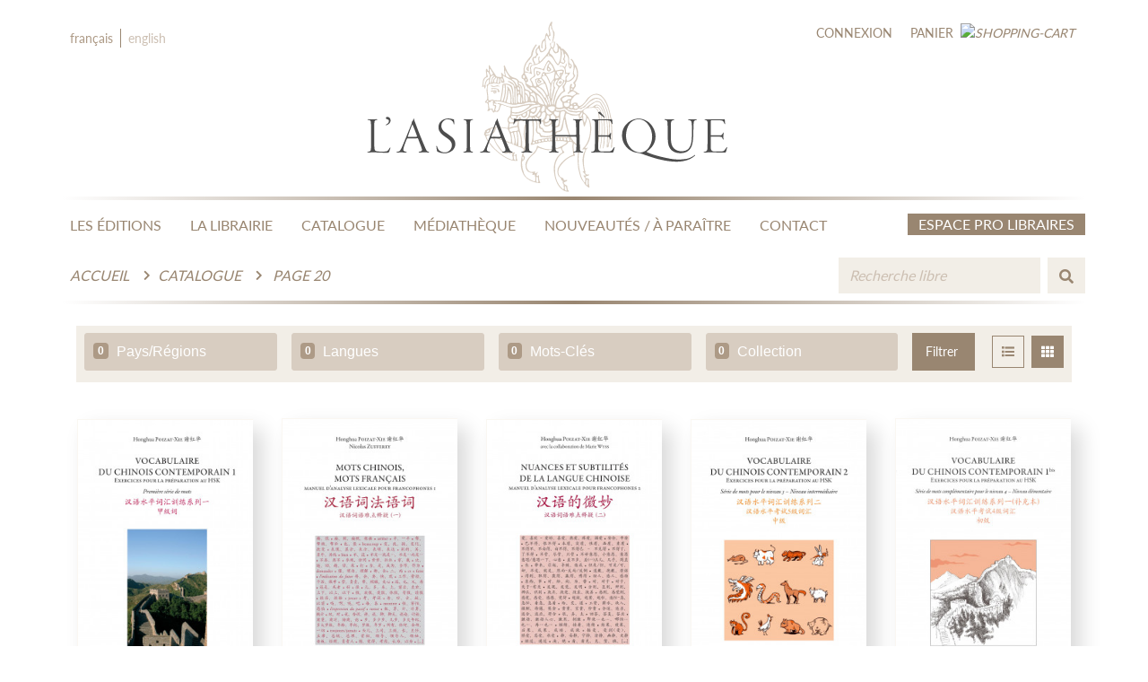

--- FILE ---
content_type: text/html; charset=UTF-8
request_url: https://asiatheque.com/fr/catalogue/grid/20
body_size: 7453
content:
<!DOCTYPE html>
<html>
    <head>
        <!-- Meta -->
        <meta charset="utf-8" />
        <meta http-equiv="X-UA-Compatible" content="IE=edge" />
        <meta name="viewport" content="width=device-width, initial-scale=1.0, minimum-scale=1.0, maximum-scale=1.0, user-scalable=no" />
        
        <title> Catalogue | L'Asiathèque </title>

    	        <link rel="stylesheet" href="/front/css/vendor/bootstrap/bootstrap.min.css" />
        <link rel="stylesheet" href="/front/css/vendor/font-awesome.css" />
        <link rel="stylesheet" href="/front/css/vendor/slick/slick-theme.css" />
        <link rel="stylesheet" href="/front/css/vendor/slick/slick.css" />
        <link rel="stylesheet" href="/front/css/vendor/chosen.css" />
        <link rel="stylesheet" href="/front/css/vendor/malihu-custom-scrollbar.css" />
        <link rel="stylesheet" href="/front/css/scss-master.min.css" />
        <link rel="stylesheet" href="/front/css/vendor/animation-on-scroll.css" />
    
	<link rel="stylesheet" href="/admin/AdminLTE-3.0.5/plugins/ekko-lightbox/ekko-lightbox.css">
	<link rel="stylesheet" href="/front/css/custom/custom.min.css">
	<link rel="stylesheet" href="/front/plugins/vendors/pytesNET-tail.select/css/asiatheque/tail.select-asiatheque.css">
        <link rel="icon" type="image/x-icon" href="/img/favicon.ico" />
    </head>
    <body>
    
        <!--Navbar-->

<nav class="navbar navbar-primary navbar-expand-lg">

	<ul class="navbar-nav navbar-nav-primary mt-2 mobile-only">
		<li class="nav-item">
			<a class="nav-link"  style="color:#AD9A86"  href="/fr/catalogue/grid/20">fr</a>
		</li>
		<li class="nav-divider"></li>
		<li class="nav-item">
			<a class="nav-link"  href="/en/catalogue/grid/20">en</a>
		</li>
	</ul>

	<ul class="navbar-nav navbar-nav-primary mt-2 desktop-only">
		<li class="nav-item">
			<a class="nav-link"  style="color:#AD9A86"  href="/fr/catalogue/grid/20">français</a>
		</li>
		<li class="nav-divider"></li>
		<li class="nav-item">
			<a class="nav-link"  href="/en/catalogue/grid/20">english</a>
		</li>
	</ul>

	<a class="navbar-brand" href="/">
		<img src="/front/images/navbar-logo.svg" alt="L'Asiathèque" title="Accueil"/>
	</a>

		<ul class="navbar-nav navbar-nav-secondary d-flex justify-content-end align-items-end">

				<a class="nav-link" href="/fr/connexion">
			Connexion
		</a>
		
							<li class="nav-item d-flex align-items-end">
	<a class="nav-link d-flex align-items-end" href="/fr/panier">
		<span class="cart-text">
			Panier
		</span>
		<i>
			<img src="/front/images/icon/icon-cart.svg" alt="shopping-cart" title="shopping-cart"/>
					</i>
	</a>
</li>

		
</ul>

</nav>

<nav class="navbar navbar-secondary navbar-expand-lg sticky-top">
	<a class="navbar-toggler" data-toggle="collapse" data-target="#navbarSupportedContent" aria-controls="navbarSupportedContent" aria-expanded="false" aria-label="Toggle navigation">
		<i class="fas fa-bars"></i>
	</a>

	<div class="collapse navbar-collapse navbar-collapse-primary" id="navbarSupportedContent">
		<ul class="navbar-nav navbar-nav-primary">
			<li class="nav-item nav-item-padding for-brand">
				<a class="navbar-brand" href="/">
					<img src="/img/AsiaLogoSmallHeader.png" alt="L'Asiathèque" title="Accueil"/>
				</a>
			</li>
			<li class="nav-item nav-item-padding">
				<a class="nav-link" href="/fr/les-editions/">
					LES ÉDITIONS
				</a>
			</li>
			<li class="nav-item nav-item-padding">
				<a class="nav-link" href="/fr/la-librairie/">
					LA LIBRAIRIE
				</a>
			</li>
			<li class="nav-item nav-item-padding">
				<a class="nav-link" href="/fr/catalogue">
					CATALOGUE
				</a>
			</li>
			<li class="nav-item nav-item-padding">
				<a class="nav-link" href="/fr/mediatheque/">
					MÉDIATHÈQUE
				</a>
			</li>
			<li class="nav-item nav-item-padding">
				<a class="nav-link" href="/fr/nouveautes/">
					NOUVEAUTÉS / À PARAÎTRE
				</a>
			</li>
			<li class="nav-item nav-item-padding">
				<a class="nav-link" href="/fr/contactez-nous/">
					CONTACT
				</a>
			</li>
			<li class="nav-item nav-item-button bookseller-button ml-0 ml-md-auto ml-lg-auto">
				<a class="btn btn-nav espace-pro-link" href="/fr/espace-libraires">
					Espace Pro Libraires 
				</a>
			</li>
			<li class="nav-item">
				<form class="form-secondary form-inline">
					<input class="form-control small_search_input" type="search" aria-label="Search" placeholder="Recherche">
					<button class="btn btn-search small_search_button" type="submit">
						<i class="fas fa-search"></i>
					</button>
				</form>
			</li>
		</ul>
	</div>
	<div class="navbar-collapse navbar-collapse-secondary">
		<ol class="navbar-nav navbar-nav-primary breadcrumb mr-auto mr-md-auto mr-lg-auto mt-2">
			<li class="breadcrumb-item">
				<a href="/">
					Accueil
				</a>
			</li>
							<li class="breadcrumb-item">
					<a href="/fr/catalogue">
						Catalogue
					</a>
				</li>
										<li class="breadcrumb-item active" aria-current="page">
					<a href="#" class="breadcrumb3" title="Page 20">
						Page 20
					</a>
				</li>
					</ol>
		<ul class="navbar-nav navbar-nav-secondary">
			<li class="nav-item">
								<form name="form" method="get" action="/fr/catalogue" class="form-secondary form-inline" id="search-form-top">
					<input type="search" id="form_keyword" name="form[keyword]" required="required" placeholder="Recherche libre" class="form-control big_search_input form-control" />
					<input type="hidden" id="form_grid" name="form[grid]" class="search-form-hidden-grid" />
					<button class="btn btn-search big_search_button" type="submit"><i class="fas fa-search"></i></button>
				</form>
			</li>
		</ul>
	</div>
</nav>
        

        
	<div class="category-product">
		<div class="section section-table-product">
			<div class="container">
				<div class="row">
					<div class="col-12 col-md-12 col-lg-12">

						<form name="catalog_search" method="get">
<div class="table-header">
	<div class="row">
		<div class="col-12 col-md col-lg">
			<div class="form-select select-primary">
				<div class="chosen-wrapper" data-js="custom-scroll">
					<select id="catalog_search_regions" name="catalog_search[regions][]" placeholder="Pays/Régions" class="region-class form-control" multiple="multiple"><option value="31">Afghanistan</option><option value="9">Afrique Centrale</option><option value="8">Afrique de l&#039;Est</option><option value="7">Afrique de l&#039;Ouest</option><option value="6">Afrique du Nord</option><option value="32">Afrique du Sud</option><option value="34">Albanie</option><option value="35">Algérie</option><option value="36">Allemagne</option><option value="12">Amérique Centrale</option><option value="11">Amérique du Nord</option><option value="13">Amérique du Sud</option><option value="42">Arabie saoudite</option><option value="43">Argentine</option><option value="44">Arménie</option><option value="18">Asie Centrale</option><option value="19">Asie du Sud-Est</option><option value="50">Bahreïn</option><option value="25">Balkans</option><option value="51">Bangladesh</option><option value="58">Bhoutan</option><option value="186">Birmanie</option><option value="59">Bolivie</option><option value="66">Bulgarie</option><option value="70">Cambodge</option><option value="26">Caucase</option><option value="76">Chine</option><option value="80">Colombie</option><option value="81">Comores (pays)</option><option value="86">Corée du Nord</option><option value="85">Corée du Sud</option><option value="93">Djibouti</option><option value="99">Équateur (pays)</option><option value="96">Égypte</option><option value="98">Émirats arabes unis</option><option value="102">Estonie</option><option value="103">États-Unis</option><option value="24">Europe</option><option value="20">Extrême-Orient</option><option value="108">Finlande</option><option value="5">France</option><option value="109">France</option><option value="111">Gambie</option><option value="112">Géorgie (pays)</option><option value="116">Grèce</option><option value="21">Haute-Asie</option><option value="23">Himalaya</option><option value="132">Hongrie</option><option value="137">Inde</option><option value="138">Indonésie</option><option value="140">Irak</option><option value="139">Iran</option><option value="143">Israël</option><option value="146">Japon</option><option value="148">Jordanie</option><option value="149">Kazakhstan</option><option value="151">Kirghizistan</option><option value="153">Koweït</option><option value="281">Kurdistan</option><option value="154">Laos</option><option value="157">Liban</option><option value="159">Libye</option><option value="164">Macédoine du Nord</option><option value="165">Madagascar</option><option value="17">Maghreb</option><option value="172">Maroc</option><option value="176">Mauritanie</option><option value="16">Méditerranée</option><option value="15">Moyen-Orient</option><option value="4">Monde</option><option value="182">Mongolie</option><option value="14">Proche-Orient</option><option value="189">Népal</option><option value="199">Oman</option><option value="201">Ouzbékistan</option><option value="30">Pacifique</option><option value="202">Pakistan</option><option value="204">Palestine</option><option value="209">Pérou</option><option value="210">Philippines</option><option value="216">Qatar</option><option value="218">Roumanie</option><option value="220">Russie</option><option value="237">Sénégal</option><option value="238">Serbie</option><option value="242">Slovaquie</option><option value="243">Slovénie</option><option value="244">Somalie</option><option value="245">Soudan</option><option value="246">Soudan du Sud</option><option value="253">Syrie</option><option value="254">Tadjikistan</option><option value="255">Taiwan</option><option value="260">Thaïlande</option><option value="280">Tibet</option><option value="266">Tunisie</option><option value="269">Turquie</option><option value="267">Turkménistan</option><option value="275">Viêt Nam</option><option value="277">Yémen</option></select>
				</div>
			</div>
		</div>
		<div class="col-12 col-md col-lg">
			<div class="form-select select-primary">
				<div class="chosen-wrapper" data-js="custom-scroll">
					<select id="catalog_search_languages" name="catalog_search[languages][]" placeholder="Langues" class="language-class form-control" multiple="multiple"><option value="83">Allemand</option><option value="414">Amazighe Standard Marocain</option><option value="136">Grec Ancien (Jusqu&#039;à 1453)</option><option value="98">Anglais</option><option value="17">Arabe</option><option value="156">Arménien</option><option value="38">Bengali</option><option value="257">Birman</option><option value="50">Bulgare</option><option value="416">Chinois</option><option value="197">Coréen</option><option value="425">Dari</option><option value="101">Estonien</option><option value="113">Français</option><option value="182">Géorgien</option><option value="96">Grec moderne</option><option value="145">Hébreu</option><option value="148">Hindi</option><option value="154">Hongrois</option><option value="165">Indonésien</option><option value="172">Japonais</option><option value="207">Judéo-Espagnol</option><option value="180">Kannada</option><option value="185">Kazakh</option><option value="188">Khmer Central</option><option value="192">Kirghiz</option><option value="205">Kurde</option><option value="243">Macédonien</option><option value="244">Malgache</option><option value="232">Malayalam</option><option value="234">Marathe</option><option value="249">Mongol</option><option value="253">Multilingue</option><option value="266">Népali</option><option value="393">Ourdou</option><option value="394">Ouzbek</option><option value="423">Palawan</option><option value="424">Panjabi</option><option value="304">Pashto</option><option value="107">Persan</option><option value="305">Quechua</option><option value="311">Roumain</option><option value="310">Tsigane</option><option value="314">Russe</option><option value="319">Sanskrit</option><option value="329">Slovaque</option><option value="330">Slovène</option><option value="422">Tachelhit</option><option value="365">Tadjik</option><option value="359">Tamoul</option><option value="361">Télougou</option><option value="367">Thaï</option><option value="44">Tibétain</option><option value="383">Turc</option><option value="427">Turk qarakhanide</option><option value="428">Turk seldjouqide</option><option value="381">Turkmène</option><option value="397">Vietnamien</option><option value="404">Wolof</option></select>
				</div>
			</div>
		</div>
		<div class="col-12 col-md col-lg">
			<div class="form-select select-primary">
				<div class="chosen-wrapper" data-js="custom-scroll">
					<select id="catalog_search_tags" name="catalog_search[tags][]" placeholder="Mots-Clés" class="tag-class form-control" multiple="multiple"><option value="38">Aborigène</option><option value="26">Aventure</option><option value="21">Récits de voyage anciens</option><option value="39">Anthologie</option><option value="5">Anthologies et recueils</option><option value="40">Apprentissage</option><option value="130">Archéologie</option><option value="27">Arts</option><option value="43">Autobiographie</option><option value="6">Autobiographies, mémoires</option><option value="7">Beaux-livres</option><option value="45">Bouddhisme</option><option value="83">Mémoires</option><option value="47">Burlesque</option><option value="58">Enfance</option><option value="132">Christianisme</option><option value="48">Cinéma</option><option value="120">Ville</option><option value="49">Civilisation</option><option value="103">Roman Classique</option><option value="100">Recueil De Nouvelles</option><option value="50">Comptines</option><option value="134">Confucianisme</option><option value="51">Conjugaison</option><option value="52">Conte</option><option value="73">Histoire Contemporaine</option><option value="53">Contraintes Sociales</option><option value="54">Cuisine</option><option value="10">Correspondances et entretiens</option><option value="34">Polars et thrillers</option><option value="55">Divination</option><option value="11">Documents et reportages</option><option value="56">Écologie</option><option value="57">Écrits</option><option value="59">Enseignement</option><option value="60">Épopée</option><option value="12">Essais</option><option value="28">Ethnographie</option><option value="63">Ethnologie</option><option value="64">Étude</option><option value="65">Études De Genre</option><option value="66">Études Littéraires</option><option value="67">Exercices</option><option value="68">Expressions</option><option value="136">Féminisme</option><option value="69">Folklore</option><option value="137">Gastronomie</option><option value="29">Géopolitique</option><option value="71">Grammaire</option><option value="129">Guerre</option><option value="133">Hindouisme</option><option value="30">Histoire</option><option value="74">Hommage</option><option value="31">Humanitaire</option><option value="14">Humour</option><option value="77">Ironie</option><option value="15">Jeunesse</option><option value="131">Judaïsme</option><option value="105">Savoir-Vivre</option><option value="78">Lexique</option><option value="17">Lexiques, dictionnaires et encyclopédies</option><option value="128">LGBT</option><option value="79">Linguistique</option><option value="80">Littérature</option><option value="81">Littérature Urbaine</option><option value="98">Réalisme Magique</option><option value="135">Mer</option><option value="16">Méthodes</option><option value="84">Musique</option><option value="19">Mythes, contes et légendes</option><option value="32">Nature</option><option value="20">Nouvelles</option><option value="102">Roman</option><option value="124">Novella</option><option value="86">Oralité</option><option value="89">Philosophie</option><option value="90">Phonétique</option><option value="33">Poésie</option><option value="92">Policier</option><option value="93">Politesse</option><option value="94">Politique</option><option value="95">Prononciation</option><option value="96">Proverbes</option><option value="97">Réalisme</option><option value="99">Récit De Voyage</option><option value="101">Religion</option><option value="106">Science-Fiction</option><option value="35">Sciences</option><option value="138">Sinologie</option><option value="107">Société</option><option value="108">Sociologie</option><option value="36">Spiritualité</option><option value="110">Syntaxe</option><option value="112">Taoisme</option><option value="113">Témoignage</option><option value="25">Théâtre</option><option value="116">Thriller</option><option value="37">Tourisme</option><option value="117">Traditions</option><option value="125">Traduction</option><option value="118">Tragédie</option><option value="122">Voyage</option><option value="119">Verbes</option><option value="121">Vocabulaire</option></select>
				</div>
			</div>
		</div>
		<div class="col-12 col-md col-lg">
			<div class="form-select select-primary">
				<div class="chosen-wrapper" data-js="custom-scroll">
					<select id="catalog_search_collections" name="catalog_search[collections][]" placeholder="Collection" class="collection-class form-control" multiple="multiple"><option value="1">80 mots du monde</option><option value="32">Abécédaire de l’imaginaire</option><option value="8">Connaître le Japon</option><option value="15">Cuisine et mémoire</option><option value="36">Dictionnaire Langues du monde</option><option value="20">Dictionnaires des Langues O&#039;</option><option value="19">Dictionnaires INALCO</option><option value="22">Dictionnaires L&amp;M</option><option value="21">Dictionnaires L&amp;M - Langues O&#039;</option><option value="16">Dictionnaires L&amp;M-IFEAC</option><option value="29">Empreintes chinoises</option><option value="10">Espace tibétain</option><option value="3">Études formosanes</option><option value="11">Grands bilingues</option><option value="28">Hors Collection</option><option value="37">L&#039;Asiathèque cinéma</option><option value="35">L&#039;Asiathèque Poche</option><option value="25">L’Asiathèque Littérature</option><option value="17">Langues INALCO</option><option value="12">Les bilingues</option><option value="31">Les manuels de français bilingues</option><option value="4">Liminaires</option><option value="6">Monde coréen</option><option value="5">Monde indien</option><option value="30">Novella de Chine</option><option value="7">Routes de la soie</option><option value="24">Spiritualité - ésotérisme</option><option value="2">Taiwan Fiction</option><option value="23">Témoignages L&amp;M</option></select>
				</div>
			</div>
		</div>
		<div class="col-12 col-md-12 col-lg-2">
			<div class="table-filter">
				<div class="row">
					<div class="col-6 col-md-2 col-lg-6 ">
						<div class="filter-button">
							<div class="button">
								<button class="btn btn-block btn-filter square-button pl-2" type="submit">
									Filtrer
								</button>
							</div>
						</div>
					</div>
					<div class="col-6 col-md-2 col-lg-6">
						<div class="filter-icon">
							<div class="icon">
								<a href="/fr/catalogue/list">
									<i class="fas fa-list"></i>
								</a>
							</div>
							<div class="icon">
								<a class="active" href="#">
									<i class="fas fa-th"></i>
								</a>
							</div>
						</div>
					</div>
				</div>
			</div>
		</div>
	</div>
</div>
</form>



						<div class="table-content">
							<div class="row align-items-end" data-aos="fade-left">

																	<div class="col">
										<div class="product-card card-tertiary">									
																																			<div class="product-image">	
													<div class="image">
														<a href="/fr/livre/vocabulaire-du-chinois-contemporain-1-livre-2-cd">
															<img class="img-fluid" src="https://asiatheque.com/media/cache/my_thumb_catalog/media/book_covers/9782915255867_vocabulaire_contemporain_chinois_1.jpg" alt=""/>
														</a>
													</div>
												</div>
																						<div class="product-text">
												<div class="subtitle">
													<h4>
																																											Honghua Poizat-Xie
																											</h4>
												</div>
												<div class="title">
													<a href="/fr/livre/vocabulaire-du-chinois-contemporain-1-livre-2-cd" title="Vocabulaire du chinois contemporain 1 (Livre + 2 CD)">
														Vocabulaire du chinois contemporain 1 (Livre + 2 CD)
																													- <i>Exercices pour la préparation au HSK - Première série de mots</i>
																																									</a>
												</div>
											</div>
											<div class="product-price">
												<div class="sellprice">
													<p class="d-flex align-items-center">
																												<label>38,00 €</label>
													</p>
												</div>
											</div>
										</div>
									</div>
																	<div class="col">
										<div class="product-card card-tertiary">									
																																			<div class="product-image">	
													<div class="image">
														<a href="/fr/livre/mots-chinois-mots-francais">
															<img class="img-fluid" src="https://asiatheque.com/media/cache/my_thumb_catalog/media/book_covers/9782360570027_mots_chinois_mots_francais.jpg" alt=""/>
														</a>
													</div>
												</div>
																						<div class="product-text">
												<div class="subtitle">
													<h4>
																																											Honghua Poizat-Xie, ...
																											</h4>
												</div>
												<div class="title">
													<a href="/fr/livre/mots-chinois-mots-francais" title="Mots chinois, mots français">
														Mots chinois, mots français
																													- <i>Manuel d&#039;analyse lexicale pour francophones 1</i>
																																									</a>
												</div>
											</div>
											<div class="product-price">
												<div class="sellprice">
													<p class="d-flex align-items-center">
																												<label>28,50 €</label>
													</p>
												</div>
											</div>
										</div>
									</div>
																	<div class="col">
										<div class="product-card card-tertiary">									
																																			<div class="product-image">	
													<div class="image">
														<a href="/fr/livre/nuances-et-subtilites-de-la-langue-chinoise">
															<img class="img-fluid" src="https://asiatheque.com/media/cache/my_thumb_catalog/media/book_covers/9782360570034_nuances_et_subtilites_de_la_langue_chinoise.jpg" alt=""/>
														</a>
													</div>
												</div>
																						<div class="product-text">
												<div class="subtitle">
													<h4>
																																											Marie Wyss, ...
																											</h4>
												</div>
												<div class="title">
													<a href="/fr/livre/nuances-et-subtilites-de-la-langue-chinoise" title="Nuances et subtilités de la langue chinoise">
														Nuances et subtilités de la langue chinoise
																													- <i>Manuel d&#039;analyse lexicale pour francophones 2</i>
																																									</a>
												</div>
											</div>
											<div class="product-price">
												<div class="sellprice">
													<p class="d-flex align-items-center">
																												<label>28,50 €</label>
													</p>
												</div>
											</div>
										</div>
									</div>
																	<div class="col">
										<div class="product-card card-tertiary">									
																																			<div class="product-image">	
													<div class="image">
														<a href="/fr/livre/vocabulaire-du-chinois-contemporain-2-livre-1-cd">
															<img class="img-fluid" src="https://asiatheque.com/media/cache/my_thumb_catalog/media/book_covers/9782360570317_vocabulaire_chinois_contemporain_2.jpg" alt=""/>
														</a>
													</div>
												</div>
																						<div class="product-text">
												<div class="subtitle">
													<h4>
																																											Honghua Poizat-Xie
																											</h4>
												</div>
												<div class="title">
													<a href="/fr/livre/vocabulaire-du-chinois-contemporain-2-livre-1-cd" title="Vocabulaire du chinois contemporain 2 (Livre + 1 CD)">
														Vocabulaire du chinois contemporain 2 (Livre + 1 CD)
																													- <i>Exercices pour la préparation au HSK - Deuxième série de mots</i>
																																									</a>
												</div>
											</div>
											<div class="product-price">
												<div class="sellprice">
													<p class="d-flex align-items-center">
																												<label>34,00 €</label>
													</p>
												</div>
											</div>
										</div>
									</div>
																	<div class="col">
										<div class="product-card card-tertiary">									
																																			<div class="product-image">	
													<div class="image">
														<a href="/fr/livre/vocabulaire-du-chinois-contemporain-1-bis">
															<img class="img-fluid" src="https://asiatheque.com/media/cache/my_thumb_catalog/media/book_covers/9782360570393_vocabulaire_chinois_contemporain_1bis.jpg" alt=""/>
														</a>
													</div>
												</div>
																						<div class="product-text">
												<div class="subtitle">
													<h4>
																																											Honghua Poizat-Xie
																											</h4>
												</div>
												<div class="title">
													<a href="/fr/livre/vocabulaire-du-chinois-contemporain-1-bis" title="Vocabulaire du chinois contemporain 1 bis">
														Vocabulaire du chinois contemporain 1 bis
																													- <i>Exercices pour la préparation au HSK - Série de mots complémentaires pour le niveau 4 - Niveau élémentaire</i>
																																									</a>
												</div>
											</div>
											<div class="product-price">
												<div class="sellprice">
													<p class="d-flex align-items-center">
																												<label>12,00 €</label>
													</p>
												</div>
											</div>
										</div>
									</div>
																	<div class="col">
										<div class="product-card card-tertiary">									
																																			<div class="product-image">	
													<div class="image">
														<a href="/fr/livre/chinois-exercices-d-ecriture-i">
															<img class="img-fluid" src="https://asiatheque.com/media/cache/my_thumb_catalog/media/book_covers/M-CHI-0901-9782360570416-chinois-exercices-d-ecriture-1-1e-604643b981efe.jpg" alt=""/>
														</a>
													</div>
												</div>
																						<div class="product-text">
												<div class="subtitle">
													<h4>
																																											Yang Yi
																											</h4>
												</div>
												<div class="title">
													<a href="/fr/livre/chinois-exercices-d-ecriture-i" title="Chinois - Exercices d&#039;écriture I">
														Chinois - Exercices d&#039;écriture I
																													- <i>Les 500 premiers caractères courants</i>
																																									</a>
												</div>
											</div>
											<div class="product-price">
												<div class="sellprice">
													<p class="d-flex align-items-center">
																												<label>10,00 €</label>
													</p>
												</div>
											</div>
										</div>
									</div>
																	<div class="col">
										<div class="product-card card-tertiary">									
																																			<div class="product-image">	
													<div class="image">
														<a href="/fr/livre/chinois-exercices-d-ecriture-ii">
															<img class="img-fluid" src="https://asiatheque.com/media/cache/my_thumb_catalog/media/book_covers/M-CHI-1001-9782360570423-chinois-exercices-d-ecriture-2-1e-604643dd9c878.jpg" alt=""/>
														</a>
													</div>
												</div>
																						<div class="product-text">
												<div class="subtitle">
													<h4>
																																											Liyan Sarfis
																											</h4>
												</div>
												<div class="title">
													<a href="/fr/livre/chinois-exercices-d-ecriture-ii" title="Chinois - Exercices d&#039;écriture II">
														Chinois - Exercices d&#039;écriture II
																													- <i>Cinq cents caractères courants en plus</i>
																																									</a>
												</div>
											</div>
											<div class="product-price">
												<div class="sellprice">
													<p class="d-flex align-items-center">
																												<label>10,00 €</label>
													</p>
												</div>
											</div>
										</div>
									</div>
																	<div class="col">
										<div class="product-card card-tertiary">									
																																			<div class="product-image">	
													<div class="image">
														<a href="/fr/livre/lexique-du-chinois-contemporain">
															<img class="img-fluid" src="https://asiatheque.com/media/cache/my_thumb_catalog/media/book_covers/9782360570430_lexique_du_chinois_contemporain.jpg" alt=""/>
														</a>
													</div>
												</div>
																						<div class="product-text">
												<div class="subtitle">
													<h4>
																																											Honghua Poizat-Xie et al.
																											</h4>
												</div>
												<div class="title">
													<a href="/fr/livre/lexique-du-chinois-contemporain" title="Lexique du chinois contemporain">
														Lexique du chinois contemporain
																													- <i>Traduction annotée des 5 000 mots du HSK par niveaux</i>
																																									</a>
												</div>
											</div>
											<div class="product-price">
												<div class="sellprice">
													<p class="d-flex align-items-center">
																												<label>20,00 €</label>
													</p>
												</div>
											</div>
										</div>
									</div>
																	<div class="col">
										<div class="product-card card-tertiary">									
																																			<div class="product-image">	
													<div class="image">
														<a href="/fr/livre/vocabulaire-du-chinois-contemporain-3-livre-1-cd-mp3">
															<img class="img-fluid" src="https://asiatheque.com/media/cache/my_thumb_catalog/media/book_covers/9782360570591_vocabulaire_du_chinois_contemporain_3.jpg" alt=""/>
														</a>
													</div>
												</div>
																						<div class="product-text">
												<div class="subtitle">
													<h4>
																																											Honghua Poizat-Xie
																											</h4>
												</div>
												<div class="title">
													<a href="/fr/livre/vocabulaire-du-chinois-contemporain-3-livre-1-cd-mp3" title="Vocabulaire du chinois contemporain 3 (Livre + 1 CD mp3)">
														Vocabulaire du chinois contemporain 3 (Livre + 1 CD mp3)
																													- <i>Exercices pour la préparation au HSK - Série de mots pour le niveau 6 - Niveau avancé</i>
																																									</a>
												</div>
											</div>
											<div class="product-price">
												<div class="sellprice">
													<p class="d-flex align-items-center">
																												<label>34,00 €</label>
													</p>
												</div>
											</div>
										</div>
									</div>
																	<div class="col">
										<div class="product-card card-tertiary">									
																																			<div class="product-image">	
													<div class="image">
														<a href="/fr/livre/vocabulaire-chinois-premier-niveau">
															<img class="img-fluid" src="https://asiatheque.com/media/cache/my_thumb_catalog/media/book_covers/9782360570775_vocabulaire_chinois_1.jpg" alt=""/>
														</a>
													</div>
												</div>
																						<div class="product-text">
												<div class="subtitle">
													<h4>
																																											Zhitang Drocourt
																											</h4>
												</div>
												<div class="title">
													<a href="/fr/livre/vocabulaire-chinois-premier-niveau" title="Vocabulaire chinois 1">
														Vocabulaire chinois 1
																													- <i>Pratique et approfondissement</i>
																																									</a>
												</div>
											</div>
											<div class="product-price">
												<div class="sellprice">
													<p class="d-flex align-items-center">
																												<label>12,00 €</label>
													</p>
												</div>
											</div>
										</div>
									</div>
								
							</div>
						</div>


						<div class="table-footer">
							<div class="row">
								  <div class="col" data-aos="fade-up">
      <nav aria-label="Page navigation example">
          <ul class="pagination pagination-primary">
                            <li class="page-item">
                    <a class="page-link" href="/fr/catalogue" aria-label="Previous">
                        <span aria-hidden="true">&lt;&lt;</span>
                    </a>
                </li>
            
                            <li class="page-item">
                    <a class="page-link" href="/fr/catalogue/grid/19" aria-label="Previous">
                        <span aria-hidden="true">&lt;</span>
                    </a>
                </li>
            
                                                <li class="page-item">
                        <a class="page-link" href="/fr/catalogue/grid/18">
                            18
                        </a>
                    </li>
                                                                <li class="page-item">
                        <a class="page-link" href="/fr/catalogue/grid/19">
                            19
                        </a>
                    </li>
                                                              <li class="page-item">
                      <a class="page-link active" href="#" style="cursor:default">
                          20
                      </a>
                  </li>
                                                                <li class="page-item">
                        <a class="page-link" href="/fr/catalogue/grid/21">
                            21
                        </a>
                    </li>
                                                                <li class="page-item">
                        <a class="page-link" href="/fr/catalogue/grid/22">
                            22
                        </a>
                    </li>
                            
                            <li class="page-item">
                    <a class="page-link" href="/fr/catalogue/grid/21" aria-label="Previous">
                        <span aria-hidden="true">&gt;</span>
                    </a>
                </li>
            
                            <li class="page-item">
                    <a class="page-link" href="/fr/catalogue/grid/26" aria-label="Previous">
                        <span aria-hidden="true">&gt;&gt;</span>
                    </a>
                </li>
                      </ul>
      </nav>
  </div>

							</div>
						</div>

					</div>
				</div>
			</div>
		</div>
	</div>


        <!--Footbar-->

<footer class="footbar footbar-primary">
	<div class="container">
		<div class="row">
			<div class="col-12 col-md-7 col-lg-6 mb-3 mb-md-0 mb-lg-0">
				<div class="footbar-link">
					<div class="row">
						<div class="col-6 col-md-7 col-lg-6">
							<div class="link">
								<a class="link-footbar" href="/fr/les-editions/">
									À PROPOS DE L&#039;ASIATHÈQUE
                                </a>
                            </div>
                            <div class="link">
                                <a class="link-footbar" href="/fr/nos-partenaires/"> 
                                    NOS PARTENAIRES
                                </a>
                            </div>
                            <div class="link">
                                <a class="link-footbar" href="/fr/actualites/">
                                    ACTUALITÉS
                                </a>
                            </div>
                            <div class="link">
                                <a class="link-footbar" href="/fr/contactez-nous/">
                                    NOUS CONTACTER
                                </a>
                            </div>
                        </div>
                        <div class="col-6 col-md-5 col-lg-6">
                            <div class="link">
                                <a class="link-footbar" href="/fr/catalogue">
                                    CATALOGUE
                                </a>
                            </div>
                            <div class="link">
                                <a class="link-footbar" href="/fr/mediatheque/">
                                    MÉDIATHÈQUE
                                </a>
                            </div>
                            <div class="link">
                                <a class="link-footbar" href="/fr/espace-libraires">
                                    ESPACE PRO LIBRAIRES
                                </a>
                            </div>
                            <div class="link">
                                <a class="link-footbar" href="/fr/mentions-legales/">MENTIONS LÉGALES</a> 
								- <a class="link-footbar" href="/fr/cgv/">CGV</a> 
                            </div>
                        </div>
                    </div>
                </div>
            </div>
            <div class="col-12 col-md-5 col-lg-6">
                <div class="row">
								<div class="footbar-icon">
					<p>Suivez-nous sur&nbsp;</p>
					<div class="icon">
						<a class="btn btn-socmed" href="https://twitter.com/asiatheque" title="Twitter | L'Asiathèque" target="_blank">
							<i class="fab fa-twitter"></i>
						</a>
					</div>
					<div class="icon">
						<a class="btn btn-socmed" href="https://www.facebook.com/pages/LAsiath%C3%A8que-maison-des-langues-du-monde/44206659966" title="Facebook | L'Asiathèque" target="_blank">
							<i class="fab fa-facebook-f"></i>
						</a>
					</div>
					<div class="icon">
						<a class="btn btn-socmed" href="https://www.instagram.com/asiatheque/" title="Instagram | L'Asiathèque" target="_blank">
							<i class="fab fa-instagram"></i>
						</a>
					</div>
				</div>
			</div>
		</div>

		<div class="row">
			<div class="col-12 ">
				<div class="row">
					<div class="col-12">
						<small>&copy; L'Asiathèque 1973 -
							2026
							Tous droits réservés</small>
					</div>
				</div>
			</div>
		</div>
		
	</div>
</footer>

        
        	                        <script src="https://code.jquery.com/jquery-3.6.0.min.js" integrity="sha256-/xUj+3OJU5yExlq6GSYGSHk7tPXikynS7ogEvDej/m4=" crossorigin="anonymous"></script>
            <script src="/front/javascript/vendor-javascript.js"></script>
            <script src="/front/javascript/bootstrap/bootstrap.min.js"></script>
            <script src="/front/javascript/custom-javascript.min.js"></script>
            <script src="/front/javascript/aos.min.js"></script>
                    
	<script src="/admin/AdminLTE-3.0.5/plugins/ekko-lightbox/ekko-lightbox.min.js"></script>
	<script src="/front/plugins/vendors/pytesNET-tail.select/js/tail.select.min.js"></script>
	<script src="/front/plugins/vendors/pytesNET-tail.select/langs/tail.select-all.js"></script>
	<script>$(document).ready(function () {

	// Tail Select instantiation
	$language_tail = make_it_a_tail_select('language-class');
	$tag_tail = make_it_a_tail_select('tag-class');
	$region_tail = make_it_a_tail_select('region-class');
	$collection_tail = make_it_a_tail_select('collection-class');

	function make_it_a_tail_select($element) {
		$tail = tail.select('.' + $element, {
			'animate': true,
			'classNames': 'chosen-select',
			'height': 350,
			'multiple': true,
			'multiSelectAll': true,
			'search': true,
			'width': '100%',
			'locale': 'fr',
			//'sortItems': "ASC",
		});
		return ($tail);
	}
});</script>

    </body>
</html>


--- FILE ---
content_type: image/svg+xml
request_url: https://asiatheque.com/front/images/navbar-logo.svg
body_size: 55994
content:
<?xml version="1.0" encoding="utf-8"?>
<!-- Generator: Adobe Illustrator 16.0.0, SVG Export Plug-In . SVG Version: 6.00 Build 0)  -->
<!DOCTYPE svg PUBLIC "-//W3C//DTD SVG 1.1//EN" "http://www.w3.org/Graphics/SVG/1.1/DTD/svg11.dtd">
<svg version="1.1" id="Layer_1" xmlns="http://www.w3.org/2000/svg" xmlns:xlink="http://www.w3.org/1999/xlink" x="0px" y="0px"
	 width="425px" height="200px" viewBox="0 0 425 200" enable-background="new 0 0 425 200" xml:space="preserve">
<g>
	<path fill="#D8CDC1" d="M228.078,71.845c-0.111,0.254-0.439,0.043-0.623,0.118c-0.395-0.394,0.008-0.976,0.369-1.121
		C228.244,71.061,228.111,71.491,228.078,71.845 M226.037,71.292c0.178,0.904,0.695,1.842,1.754,1.769
		c1.205,0.026,1.506-1.186,1.777-2.226c0.014-0.98-1.115-1.087-1.9-1.072C227.1,70.239,225.869,70.299,226.037,71.292
		 M156.859,76.353c-0.129-1.343-1.75-0.789-2.549-1.581c-1.941,0.262-3.729,1.599-5.809,0.602c-0.77-0.167-1.67-0.789-2.316-0.404
		C148.852,78.955,153.1,74.657,156.859,76.353 M151.172,82.021c0.604,0.056,0.475,0.489,0.688,1.045
		c0.035,0.445-0.566,0.388-0.84,0.534C150.535,83.204,150.627,82.326,151.172,82.021 M149.135,81.47
		c1.598,0.599-0.793,1.879,0.881,2.658c0.455,0.669,1.439,0.405,1.75-0.095c2.416,0.232,0.186-1.938,1.504-2.964l-0.318-0.298
		c-2.59-0.249-5.305-0.157-7.408,0.886C146.613,81.406,148.338,83.435,149.135,81.47 M189.576,56.149l-0.346-0.031l0.117-1.231
		c0.355-0.056,0.426,0.125,0.582,0.32C189.895,55.559,189.939,56.006,189.576,56.149 M194.352,50.036
		c0.219-0.509,0.016-1.062-0.313-1.268c-4.439-2.827-2.08,4.41-5.564,5.23c-0.35,0.947-0.299,2.195,0.234,3.041
		c0.863,0.089,1.352,2.263,2.287,0.665c-0.426-2.88-0.281-6.152,1.6-8.458C193.381,49.239,193.619,50.411,194.352,50.036
		 M155.912,79.902c-1.084-1.438-3.592-1.676-5.494-1.775c-1.068,0.256-3.344-0.585-3.83,0.872c1.188,1.185,2.391-0.478,3.559,0.079
		c1.057,0.812,1.971-0.519,2.941,0.285c2.004,0.016,0.744,2.205,1.611,3.173c0.945,0.181,1.666-0.106,2.539-0.109
		C157.145,81.531,155.436,81.187,155.912,79.902 M253.723,101.486c3.064-0.063,4.342-3.401,6.514-5.149
		c2.266-2.71,5.518-3.904,8.574-5.744c1.215,0.03,2.961,0.022,4.316,0.419c3.281,1.205,4.498,4.959,6.506,7.551
		c6.012,12.741,5.971,27.571,4.994,42.307c-0.863,1.687-0.242,3.438-1.094,5.042c-0.363-4.39,0.35-9.11,0.539-13.713
		c-0.738-13.212-1.176-25.858-8.563-36.961c-1.232-1.722-3.375-2.012-5.291-2.111c-6.424,2.49-11.73,7.84-17.605,11.803
		c-2.76-0.357-5.482,0.808-7.953,0.119c-0.932,0.715-1.625-0.239-2.488-0.328c-1.951-0.631-4.258-0.143-5.838-1.891
		c-0.029-0.533,0.186-0.962,0.639-1.187c1.531,1.304,4.061,2.257,5.986,1.204c1.158,1.618,2.896,0.721,4.459,0.784
		C249.145,100.247,251.959,104.428,253.723,101.486 M255.434,108.221c1.074,0.633,2.279,1.73,2.77,2.927
		c0.326,2.873-0.955,5.418-1.703,7.743c-1.934-2.589-1.773-6.03-1.998-9.159C254.822,109.141,254.727,108.326,255.434,108.221
		 M259.238,113.023c1.191,0.296,1.883,2.227,2.373,3.431c3.035,11.028,0.645,25.896-8.461,33.546
		c0.994,0.538,3.775-1.236,4.008,0.922c-4.891,7.342-3.156,16.478-1.549,24.266c0.033,1.421-1.107-0.282-1.635,0.646l3.365,3.955
		c0.049,0.452-0.088,0.972-0.52,0.936c-0.689-0.157-1.252-0.659-1.762,0.18c0.488,1.293,1.598,2.377,2.363,3.511
		c-0.588,1.549,0.131,3.124-0.936,4.264c-1.783-1.327-3.051-4.462-4.033-6.96c-3.258-10.521-4.674-23.004-1.045-34.46
		c-4.502-3.01-8.215-6.12-11.027-11.282c-3.457-7.516-4.586-15.707-6.342-23.782c-0.188-1.613,0.252-3.437,1.049-4.515
		c1.857,0.613,3.625,1.329,5.27,2.283c2.92,0.463,5.984,0.314,8.801,0.05c0.717,1.666,0.617,3.524,1.246,5.178
		c1.416-0.22,1.268-2.267,2.467-2.958c1.232,0.739,0.523,2.626,1.02,3.831c1,2.314,0.924,4.971,1.818,7.367l1.086-1.228
		C257.523,119.074,259.254,116.579,259.238,113.023 M239.707,138.486c0.896-0.35,1.203,1.097,0.867,1.871l-0.115,0.167
		C239.719,140.093,239.445,139.359,239.707,138.486 M224.834,172.492c-0.33,2.545-0.826,5.957,0.775,8.246
		c0.678,2.016,4.189,2.706,3.1,4.914c0.816,0.613,2.08,1.084,2.133,2.333c-1.008,1.416,0.648,2.283,1.047,3.568
		c-0.371,2.093,0.871,3.638-0.521,5.456c-8.654-6.968-10.482-17.884-9.438-28.707c1.359-5.994,4.418-12.447,10.639-14.508
		c0.129-1.411-1.48-1.832-1.891-3.029c-3.238-4.396,3.699-4.974,5.441-7.644c0.504-0.753,0.875-1.868,1.934-2.033
		c1.592-0.206,3.93,0.022,4.375,1.67c-1.158,4.765,0.578,9.374,0.523,13.63C235.305,158.846,227.992,165.067,224.834,172.492
		 M205.348,147.617c-1.922,0.082-2.791-1.782-4.594-2.037c-0.676,1.528-0.666,3.309-1.412,4.658
		c-3.447,5.969-11.473,9.63-12.369,17.099c-0.051,3.279,0.387,6.871,3.24,8.923c1.309,0.036,2.291,1.554,3.564,0.966l1.775,0.614
		c0.605,0.946-1.453,1.549-0.207,2.2c1.004,0.363,2.422-1.636,2.848,0.277c-0.873,0.896,0.469,1.466,0.576,2.181
		c-0.074,1.681,0.066,3.831-0.85,5.16c-4.871-1.887-10.514-3.942-12.594-9.474c-0.74-3.18-2.123-6.063-2.053-9.518
		c-0.191-1.612-0.699-3.532,0.139-5.048c1.555-0.741,2.791-1.776,2.871-3.542c0.574-2.341-3.154-3.502-1.246-6.072
		c1.891-5.141,5.449-11.368,1.879-16.779c-1.221-5.449-0.328-12.911,2.221-17.631c-0.299-0.557-1.004-0.445-1.453-0.314
		c-2.732,3.023-1.787,6.748-2.688,10.748c-1.031,6.119,3.463,11.968,0.615,17.996c-0.719,0.201-1.322,0.138-1.885-0.358
		c-0.957-1.787-0.6-4.591-0.582-6.629c-0.033-8.702-5.711-16.71-3.5-26.089c1.738-0.891,2.75,2.226,5.072,1.643
		c1.588-0.201,3.67-0.089,4.566-2.131c1.391-0.931,2.619-3.744,4.891-1.926l0.605,1.831c0.707,8.946,1.768,18.728-0.75,27.72
		c-0.824,0.452-0.754,1.443-0.992,2.127c1.625,1.222,3.611-0.366,5.391-0.721c1.277-0.597,2.918,0.457,4.182-0.937
		c3.17-0.313,5.924-1.737,9.395-1.58c1.002-1.322,2.246,0.215,3.436-0.376c6.535,0.008,13.654-1.441,19.727,0.653l-0.115,1.236
		C226.865,148.715,215.578,152.683,205.348,147.617 M200.854,181.72c1.316,1.644,0.811,4.169,1.316,6.166
		c-0.209,0.337-0.41,0.668-0.783,0.901c-1.551-0.145-1.479-1.824-1.713-3.002C200.064,184.398,199.285,182.548,200.854,181.72
		 M184.885,160.032c0.016,0.797-0.219,1.398-0.611,1.895c-0.873,0.004-0.84-1.236-0.936-2.046
		C182.908,158.063,185.23,158.29,184.885,160.032 M181.352,146.104c-0.785,0.905-1.652,0.021-2.521-0.062
		c-0.311-5.004,0.197-10.195-0.916-14.924c-0.475-0.488-0.389-1.366-0.07-1.954c1.656-0.909,1.592,1.573,2.287,2.438
		C181.52,136.174,182.158,141.302,181.352,146.104 M176.527,144.576l-0.689-0.063c-0.139-4.814-0.924-9.418-2.244-13.807
		c0.018-1.062,0.729-1.254,1.531-1.447c0.598,0.143,1.201,0.292,1.482,0.94C177.307,134.706,178.105,140.017,176.527,144.576
		 M173.727,143.774c-1.436,0.481-2.166-1.011-2.152-2.077c-0.455-3.41-0.201-6.942-1.385-10.077
		c0.221-0.418-0.145-1.165,0.488-1.371c2.23-0.583,2.066,2.061,2.473,3.26C173.967,136.783,174.914,140.514,173.727,143.774
		 M169.828,141.71l-0.473,0.403c-6.334-3.01-13.211-4.918-19.656-7.671l-0.852,0.721c2.293,6.968,6.121,13.377,11.551,18.518
		c1.576,0.857,3.568,1.85,5.393,1.053c0.553-0.301,1.033-0.792,1.787-0.452c0.693,1.844,6.334-0.64,3.646,2.834
		c1.172,1.448,1.045,3.656,0.545,5.205c-8.389-2.49-15.029-7.752-21.398-14.045c-3.287-3.87-8.053-8.68-9.297-13.866
		c1.912-1.767,5.127-0.744,7.301-2.487c2.502-1.536,3.652-4.447,4.195-7.412c4.844-0.515,8.664,0.564,13.648,1.309
		C168.445,130.75,171.008,135.874,169.828,141.71 M173.355,157.681c0.402-0.582,1.193-0.69,1.768-0.276
		c0.646,1.392,0.729,3.268,0.469,5.105l-0.75,0.461C173.223,161.749,173.25,159.625,173.355,157.681 M141.752,131.014
		c1.34,0.57,3.057-0.949,3.957-2.195l0.627-2.866c1.27-0.502,3.828-1.763,4.342,0.148c-0.59,2.521-2.652,4.899-4.93,5.921
		c-1.768,0.276-4.311,1.361-5.484-0.081C140.508,131.252,140.961,131.025,141.752,131.014 M141.797,128.713
		c0.67-0.646,2.25-2.535,2.76-0.628c-0.287,1.21-1.688,1.26-2.541,1.975C141.438,129.739,141.84,129.156,141.797,128.713
		 M167.797,123.939c0.836-1.434-0.377-4.219,1.756-4.632c2.822,0.538,5.797-0.421,8.051-2.15l0.32,1.178l-0.828,4.094
		c-3.016,0.515-6.088,0.747-8.824,1.993L167.797,123.939z M168.396,125.852c2.496-0.552,4.713-1.85,7.396-1.68
		c0.691,0.062,1.59-1.179,2.002,0.013c0.516,1.029,0.672,2.105,0.475,3.234c-2.279,1.926-5.139-0.042-7.344,2.059
		c-1.658,0.01-2.596-1.142-2.797-2.673L168.396,125.852z M168.725,112.477c1.289,0.214,1.119,1.97,2.309,2.266
		c1.461,1.122,2.982,0.731,4.496,0.345c1.559-0.742,1.607-2.152,2.59-3.299c-0.176-0.909,0.527-1.018,0.998-1.33
		c1.078,0.554,1.619-0.551,2.34-0.753c1.023,1.168,2.295,3.337,4.244,2.986c2.252,0.131,2.563-2.15,3.646-3.461
		c0.396-1.385-1.084-2.325-0.178-3.574c0.766-0.727,2.82-1.241,2.119,0.653c-0.125,3.096-0.896,6.571-3.994,7.963
		c-1.387,0.753-3.164,1.202-4.65,0.351c-1.066-0.727-1.137-2.691-2.506-2.996c-1.709,4.188-6.336,6.942-10.5,6.709
		c-1.266-0.384-2.311-1.285-2.441-2.628C167.318,114.385,167.855,113.373,168.725,112.477 M154.557,95.751
		c-0.828,1.348,1.676,0.698,2.195,1.636l0.193,0.73c-1.176,2.285-0.75,5.966-3.621,6.844c-1.063,0.162-1.693-0.523-1.775-1.505
		c0.52-1.724,1.928-3.72,0.707-5.527c-0.922-0.354-2.137,0.505-2.256-1.015c-0.039-0.448,0.332-0.678,0.451-1.02
		c1.045,0.806,2.381,0.58,3.537,0.34c-0.178-0.821-1.594-0.601-2.24-1.197c-0.213-0.464-0.988-0.538-0.66-1.216
		c8.51-1.488,16.02,4.65,24.734,3.8c3.83-1.764,8.172,0.255,11.725-2.333c1.748-0.005,2.775-0.708,4.615-0.711
		c1.424,1.386,2.941-0.781,4.465,0.608c0.746,0.426,2.441-0.031,2.043,1.442c-0.701,0.904-1.475-0.142-2.383,0.297
		c-4.07-1.185-8.58,0.333-12.809,0.814c-3.891,1.491-8.137,2.145-12.584,2.163C164.961,99.952,160.381,95.96,154.557,95.751
		 M149.375,105.204c-1.131-0.914,0.324-3.347-1.879-3.117c-1.01-0.363-1.871,0.439-2.711,0.094
		c-0.391-2.254-0.688-4.593-0.986-6.926c0.672-1.539,3.031,0.197,2.814-2.043c0.725-0.282,1.936-1.146,2.529-0.026
		c-0.84,1.432,0.287,3.318-0.307,4.943c0.701,0.87,2.674,0.35,2.43,1.925C150.67,101.773,150.705,104.083,149.375,105.204
		 M143.404,93.884c-0.477,0.482-1.043,0.877-1.66,0.99c-0.643-0.591,0.105-1.146,0.168-1.761
		C142.336,92.359,144.383,92.819,143.404,93.884 M160.309,93.112c-0.314,0.503-0.803,0.188-1.164,0.244
		c-0.688-0.957-0.197-2.509-0.002-3.548c1.158-4.779,1.654-9.968,2.162-15.156c0.285-0.332,0.438-1.027,1.102-0.696
		C163.625,80.379,162.615,87.207,160.309,93.112 M169.309,95.576c-1.334,1.119-2.189-0.828-3.717-0.355
		c-1.441-2.184,0.83-4.095,0.627-6.511c0.248-2.552,1.01-5.055,0.836-7.738c1.848-0.264,0.838,2.126,1.617,3.088
		C169.889,87.728,169.512,91.607,169.309,95.576 M169.439,80.582c-1.42-1.558-1.852-3.376-3.471-4.683
		c-0.865,0.804,0.072,2.05,0.051,3.113c-0.617,4.643-0.512,10.777-2.658,14.926c-0.297,0.416-0.797,0.103-1.145,0.157
		c-1.006-2.229,1.086-4.068,1.053-6.47c1.318-4.577,0.875-9.061,0.535-13.624c1.672-0.193,3.408,0.771,4.906,1.542l1.244,1.537
		c2.686,5.588,1.693,12.239,2.145,18.498c-0.039,0.351-0.162,0.692-0.518,0.84c-1.082-0.548-0.826-2.303-0.971-3.557
		C171.123,88.468,170.277,84.572,169.439,80.582 M143.449,74.438c1.432-2.169,3.801-0.52,5.67-1.854
		c3.166-1.198,6.396,2.395,8.791-0.747c-0.799-1.674-0.971-3.555-1.496-5.291c1.445,0.314,1.32,2.521,2.25,3.762
		c0.125,0.551-0.375,1.21,0.191,1.62c1.209-0.772,2.725,0.708,3.566-0.812c0.193-2.909-2.377-5.197-1.934-7.998
		c2.059,2.149,5.326,2.639,7.57,4.725c1.395-0.041,2.488,1.305,3.73,1.956c1.902,1.959,3.934,4.377,3.393,7.339
		c-1.148-0.727-0.99-2.397-1.752-3.538c-1.785-2.307-4.451-3.625-6.846-4.032c-0.629,1.976,2.133,1.36,2.887,2.582
		c1.424,1.471,3.188,1.283,3.76,3.558c0.527,2.626,1.209,5.448,0.779,8.156c-0.229,4.152,0.922,8.524-0.09,12.693
		c-1.246-1.544-0.217-4.107-0.73-6.021c-0.836-4.875,0.125-10.377-1.961-14.928c-2.604-2.827-7.025-3.073-10.488-2.434l-0.68,0.736
		c-0.35,6.357-1.469,12.557-2.547,18.314c-0.982,1.148-2.143-0.388-3.203,0.665c-1.461-1.116-4.029,0.235-5.451-1.325
		c-1.891-0.27-4.596,2.49-5.424-0.7C143.873,85.4,141.258,80,143.449,74.438 M138.965,74.808c-0.293,0.322-0.689,0.821-1.096,0.516
		c-0.105-3.387-0.102-7.028,2.539-9.168c0.797-0.991,2.549-0.199,2.535-1.887c-0.529-1.742-1.385-3.688-0.846-5.675
		c1.814,0.176,1.928,2.582,2.943,3.834c0.486,1.29-0.021,2.927-0.746,4.104C140.371,67.487,139.973,71.616,138.965,74.808
		 M145.352,55.533c1.379,0.219,0.879,1.771,1.857,2.484c0.754,1.23,2.199,2.52,1.346,4.127c-0.926-0.357-1.158,1.221-2.15,0.593
		C145.402,60.512,144.402,58.193,145.352,55.533 M150.01,63.348c-0.043,1.334-1.797,1.428-2.145,2.372
		c-0.646,2.155-0.813,3.918-1.199,6.1l-0.836,0.544c-1.314-1.73-0.209-4.199,0.004-6.394
		C146.354,64.152,148.066,62.721,150.01,63.348 M151.633,65.461c-0.283,1.127-1.441,1.367-2.055,2.377
		c-0.719,1.085,0.176,3.566-1.334,3.867c-0.781-1.851,0.125-3.987,0.723-5.703C149.855,65.824,151.23,63.29,151.633,65.461
		 M152.928,65.585c1.383,0.135,0.344,1.901,0.355,2.696c-0.717,1.087,0.32,3.852-1.898,3.369c-0.793,0.105-0.957-0.891-1.174-1.353
		C149.984,68.055,151.748,66.979,152.928,65.585 M155.131,66.243l0.502,0.226c-0.188,1.934,1.588,4.414-0.391,5.909
		c-0.721,0.198-0.998-0.54-1.225-0.916C154.449,69.724,153.855,67.717,155.131,66.243 M160.438,68.175
		c0.107,0.721,0.395,1.367,0.148,2.144c-1.129-0.106-1.467-2.007-2.246-2.972C158.67,65.693,160.521,67.292,160.438,68.175
		 M163.258,56.988c1.637,2.912,3.59,6.208,5.605,8.799l-0.072,0.703c-1.443-1.293-4.693-0.985-4.957-3.676
		C163.486,60.923,162.736,58.803,163.258,56.988 M175.404,91.994l-0.23-13.879c0.701-0.021,1.318,0.751,1.174,1.355
		c0.691,4.6,0.227,10.325,0.521,15.417c-0.217,0.419-0.283,1.128-0.742,1.342C174.883,95.581,175.699,93.439,175.404,91.994
		 M171.512,67.198c2.139,0.47,4.326,0.327,5.795,2.333c0.469,1.466,0.115,3.296,0.939,4.707l-0.279,1.128l-0.609-0.061
		c-1.418-2.44-2.84-5.774-5.613-6.842C171.424,68.162,170.797,67.486,171.512,67.198 M182.428,87.871
		c0.967,1.69,0.658,3.967,0.637,6.013c-0.063,0.616,0.047,1.422-0.752,1.525l-0.389-0.483
		C181.916,92.258,182.268,90.429,182.428,87.871 M181.1,77.262c-0.512-1.024-2.27-0.928-1.787-2.302
		c2.133-0.502,2.018,2.594,3.031,3.845l0.123,6.854l-0.318,0.499C180.533,83.958,180.969,80.361,181.1,77.262 M177.518,78.166
		l0.479-1.377c1.129,0.11,1.631,1.223,1.986,2.059c-0.135,0.52,0.137,1.343-0.408,1.554
		C178.35,80.376,177.871,79.087,177.518,78.166 M179.293,83.307c0.021,0.625-0.365,1.027-0.498,1.552
		c-0.787,0.008-1.049-0.901-1.076-1.528C177.145,81.146,179.725,81.487,179.293,83.307 M180.711,93.037
		c0.098,0.805,0.162,1.964-0.592,2.513c-0.6-0.143-0.336-1.007-0.822-1.411l-0.762,1.526c-0.891-2.479-0.486-5.726-0.402-8.473
		c0.242-0.686,0.93-2.395,1.969-1.408C182.012,87.652,180.217,90.861,180.711,93.037 M179.119,71.479
		c1.561-0.822,2.145,1.275,3.402,0.952l1.707,3.004c2.191,5.362,0.688,11.877,1.627,17.563c-0.398,0.491,0.041,1.332-0.762,1.52
		c-1.129-1.795-0.615-4.415-1.107-6.584c-1.172-4.998,1.34-12.035-4.416-14.724C179.086,72.721,178.633,72.055,179.119,71.479
		 M188.742,93.808c-0.363,0.14-0.65,0.379-1.064,0.162c-0.934-2.041-0.605-4.588-0.902-6.921c-0.217-0.466-0.229-1.265,0.242-1.578
		c1.545,0.242,2.033,2.417,2.516,3.793C189.729,90.792,189.904,92.59,188.742,93.808 M186.656,81.087
		c1.645,0.069,3.002,0.465,4.139,1.377c0.578,2.097,1.4,4.397,0.322,6.599c-0.971-1.692-1.541-4.854-4.051-5.011
		C186.719,83.135,186.139,81.926,186.656,81.087 M193.471,87.248c1.902,0.178,2.453,2.547,3.191,3.947
		c0.293,0.564,0.061,1.16,0,1.779c-0.764,0.727-1.963,0.515-2.803,0.175C193.434,91.24,191.311,88.816,193.471,87.248
		 M193.105,84.636c0.873-0.89,2.137-0.419,3.074-1.124c2.092,0.911,2.545,3.444,3.057,5.356c0.1,1.697,1.314,3.591,0.223,4.996
		c-1.873-0.446-0.861-2.833-1.523-4.145c-1.031-1.962-2.703-3.546-4.682-3.825C193.025,85.518,192.979,85.074,193.105,84.636
		 M192.947,78.231c-0.203-2.508,2.137-0.507,3.211-0.846c3.461,1.217,5.342,5.217,8.115,7.174l1.135,0.904
		c2.635,3.454,4.195,7.156,6.656,10.589c0.178,0.817,0.334,1.897-0.088,2.654c-2.291-0.66-2.115-3.395-3.432-5.124
		c-2.227-3.942-5.381-8.328-9.203-10.301C197.361,81.231,194.934,80.195,192.947,78.231 M215.242,56.669
		c-0.299,0.413-0.662,0.557-1.17,0.42c-0.375-0.663-0.75-1.317-0.662-2.195c0.338-0.764,0.975-0.174,1.387,0.135
		C215.451,55.441,215.127,56.123,215.242,56.669 M193.684,68.709c0.074-3.455,5.213-2.514,4.83-5.749
		c-0.641-2.461-1.258-5.094-0.391-7.763c2.594-0.639,5.318,0.869,8.086,1.135c1.033,0.098,1.594,1.573,2.67,1.233
		c0.889-3.822,2.523-7.217,4.74-10.29c0.613-0.03,0.932,0.271,1.232,0.743c0.803,1.586-1.281,1.561-1.566,2.778
		c-0.738,2.15-2.373,5.542-0.105,7.446c1.807,1.065,3.086-0.412,4.076-1.646c-0.102-2.586-4.836-3.219-2.354-6.354
		c0.564-0.39,1.389-0.841,1.928-0.082c1.703,2.206,2.721,4.346,3.436,6.897c-2.166,2.545-5.811,3.266-9.287,3.104
		c-1.01-0.363-1.975-1.161-3.037-1.003c-2.324,1.555-2.02,4.603-2.994,6.642c-2.088,0.861-4.508,0.626-6.615,1.755
		c-0.373,2.983,1.746,5.323,1.393,8.13c-0.68,0.729-1.426,0.308-2.355,0.04C195.732,73.705,195.955,70.44,193.684,68.709
		 M221.354,60.186c-0.557,2.166-0.801,4.718-1.012,6.915c-1.482,1.813-2.869,3.543-3.684,5.688
		c-1.596-3.441-2.592-7.535-5.525-10.565l0.063-0.621c3.213-0.752,6.541-0.963,9.344-2.92
		C221.318,58.762,221.145,59.635,221.354,60.186 M222.414,61.887l0.373-0.319l2.996,3.307c0.217,0.466-0.006,0.975-0.049,1.503
		c-0.988,0.262-2.205,0.143-3.199,0.58C220.805,65.905,222.525,63.41,222.414,61.887 M223.869,58.477
		c2.193-0.146,4.598-1.512,6.73-0.154c0.088,0.894-0.26,1.753-1.152,2.02c-0.939-0.267-1.992-0.105-2.506,0.648
		c0.033,1.511,1.277,3.054,0.18,4.545C226.125,63.129,223.342,61.267,223.869,58.477 M229.107,62.976
		c-0.361,0.052-0.607-0.06-0.754-0.342c-0.451-0.749,1.006-1.411,0.916-0.442C229.234,62.456,229.381,62.827,229.107,62.976
		 M231.283,69.312c-0.418,2.533-1.709,5.072-4.16,6.075c-1.387-0.132-2.402-1.292-2.908-2.316c0.369-2.098,1.484-4.561,3.504-5.612
		C229.094,67.591,230.34,68.245,231.283,69.312 M225.117,78.127c-3.428,5.711-5.438,12.089-6.115,19.217
		c-0.205,0.244-0.531,0.033-0.803,0.101c-0.605-1.836-0.727-4.157,0.326-6.096l2.779-12.521c1.762-1.163-0.898-2.482-0.76-3.891
		c-0.166-2.769,1.037-5.314,3.211-7.062c0.537-0.126,0.639,0.507,0.969,0.803c-0.18,1.762-2.277,2.801-2.102,4.597
		C223.227,75.198,226.572,75.694,225.117,78.127 M219.291,69.845c0.549-0.214,0.887-1.073,1.469-0.749
		c-0.102,0.968-0.658,2.246-1.182,3.173c-0.537,1.993,0.063,3.912,0.514,5.644c-1.018,4.165-2.16,7.872-2.242,12.305l-0.184,0.16
		l-0.709-0.87C217.234,83.054,216.064,75.304,219.291,69.845 M212.971,86.553c-1.291-0.13-1.961-2.232-2.625-3.453
		c-1.664-2.646-3.975-5.796-7.051-6.452c-0.404-0.392-0.332-1.097-0.039-1.419c2.176-0.948,6.744-4.858,7.486,0.095
		C211.34,79.112,213.807,82.458,212.971,86.553 M207.445,62.488c-0.031-0.534,0.041-1.328,0.775-1.7
		c1.051-0.08,1.059,0.808,1.15,1.619c-0.115,0.344-0.162,0.783-0.443,1.021c3.338-0.299,3.451,3.971,5.092,5.908
		c0.178,1.791,1.357,3.147,2.074,4.733c-0.152,5.223-0.402,9.633-0.365,14.611c-1.143-0.728-0.576-2.097-0.717-3.354
		c-1.977-5.79-2.225-12.202-6.822-16.993c-0.775-0.967-2.752-2.222-1.555-3.793c0.754-0.548,1.635-0.639,2.451-0.921
		C208.512,63.211,207.342,63.547,207.445,62.488 M202.131,70.591c-0.041-0.449,0.113-1.149,0.711-0.997
		c0.414,0.217,0.932,0.264,0.875,0.878c0.313,0.298-0.072,0.707-0.441,0.938C202.951,71.109,202.336,71.228,202.131,70.591
		 M201.111,71.292c0.598,1.033,1.947,1.429,2.865,0.985c0.914-0.447,1.609-1.267,1.945-2.121l-2.773-1.957
		c0.365-1.027,1.449-1.458,2.455-1.095c0.863,1.949,2.973,2.684,2.842,4.892c-0.695,0.909-1.82-0.084-2.576,0.551
		c-1.537,0.563-3.133,2.633-4.504,1.523c-0.678-2.111-2.355-3.604-1.699-5.938c0.639-0.293,1.35-0.4,2.117-0.238
		c-0.104,0.169,0.146,0.282,0.215,0.463C200.758,68.595,200.406,70.422,201.111,71.292 M206.988,85.356
		c-2.416-2.989-4.996-5.103-7.559-7.48c0.01-1.061,1.168-0.42,1.67-1.079c4.559,1.593,8.133,6.021,9.967,10.547l-0.162,1.669
		c0.934-0.616,1.412,0.758,1.691,1.492c-0.145,0.612,0.041,1.34,0.623,1.666c1.984-1.587-0.971-3.473,0.061-5.146
		c1.24,0.651,1.672,2.47,2.16,3.756c0.037,2.405,1.506,4.32,1.182,6.776l-0.48,0.486c-1.568-1.839-0.492-4.844-2.561-6.017
		l-0.377,0.321c0.438,1.819,1.838,3.548,1.211,5.53c-1.527-2.28-2.369-5.289-3.602-7.894l0.133-0.434
		C208.854,89.527,208.053,86.962,206.988,85.356 M220.93,99.924l0.611,0.855c0.004,1.778-0.57,3.229-1.879,4.174
		c-0.9,0.357-1.859,0.264-2.77-0.18c-1.189-1.267-3.674-1.683-3.545-3.977C215.629,99.683,218.338,98.701,220.93,99.924
		 M225.838,105.988c1.066-0.162,0.596,1.042,0.809,1.5c-0.555,1.285-0.275,2.907-1.574,3.667c-2.117,0.332-2.717-1.593-4.166-2.797
		c-0.271-0.821-0.439-1.819-0.012-2.666C222.295,104.671,224.203,106.633,225.838,105.988 M228.082,126.988
		c-2.213,2.176-6.4,0.444-6.889,4.577c-4.465,2.939-10.807,3.567-15.535,2.051c-0.598-1.124-0.961-2.753-2.395-3.25
		c-1.152,0.251-2.02-0.727-2.369-1.648c-0.158-5.612,1.482-11.758-2.645-15.971c0.229-0.603-0.324-1.185,0.564-1.359
		c1.111,0.188,1.463,1.999,2.801,1.685c1.754,3.543,0.363,8.026,1.576,11.694c1.021,2.051,4.625,0.802,3.889,4.013
		c2.549,2.472,6.176,1.043,9.277,1.424c1.537-0.56,3.346-1.273,4.033-2.979c-0.07-4.716,5.492-1.782,6.625-5.492
		c0.854-4.272,0.887-8.259,0.803-12.799l0.727-3.033c1.537-0.565,4.275-1.813,4.818,0.637
		C231.322,113.269,230.264,120.629,228.082,126.988 M197.74,142.445c-0.576,0.564-1.215,0.859-1.988,0.789
		c-0.299-0.565-0.564-1.393-0.072-1.963C196.605,140.65,198.711,140.587,197.74,142.445 M192.66,107.417
		c1.516-1.278,2.465,1.568,4.096,0.922c2.836-1.41,4.195-4.653,3.871-7.61c1.334-0.232,3.518-1.265,4.07,0.211l-1.988,4.42
		c-0.898,1.161-2.119,2.109-2.682,3.381c-2.086,1.761-4.744,2.213-7.26,2.057C191.982,109.925,192.633,108.567,192.66,107.417
		 M199.035,102.79c-0.311,1.392-0.875,2.759-2.34,3.412c-1.389,0.045-2.762-0.259-3.336-1.563c0.219-2.199,3.125-2.538,4.686-3.367
		C199.211,100.94,198.809,102.408,199.035,102.79 M208.576,97.761c-2.598-0.962-6.023-1.646-7.057-4.499
		c-0.133-2.231-0.611-4.497-1.377-6.525l0.336-0.772c3.795,2.236,5.984,6.709,8.223,10.56L208.576,97.761z M208.861,104.804
		c-0.586,0.651-1.52,1.272-2.613,0.896c-1.975-2.14,0.666-4.196,0.959-6.297c0.686-0.825,1.934-0.169,2.486,0.419
		C210.162,101.284,209.441,103.349,208.861,104.804 M201.752,111.662c-0.713,0.202-0.648-0.507-0.963-0.892
		c0.744-1.348,1.311-2.714,2.217-3.955c0.645-0.382,1.938-0.264,1.666,0.779C204.328,109.337,203.717,111.231,201.752,111.662
		 M206.383,116.101c-2.02,1.056-2.514-1.04-3.088-2.339c-0.32-1.177,0.824-1.334,1.479-1.804c1.395-1.824,0.857-5.249,3.939-5.568
		c1.162-0.332,1.719,1.142,2.002,1.787C210.258,111.148,209.49,114.628,206.383,116.101 M214.438,110.301l0.65,1.406
		c0.049,1.335,0.217,3.211-0.688,4.37c-1.053,1.053-2.566,2.24-4.068,1.56c-1.246-0.645-0.768-2.024-0.086-2.758
		C213.025,114.076,210.635,108.169,214.438,110.301 M213.363,108.786c-1.871-1.424-2.764-3.908-2.197-6.158
		c0.326,0.206,0.545-0.22,0.869-0.008c1.586,1.662,3.125,3.762,5.424,4.339c0.051,0.364,0.102,0.811,0.061,1.249
		C216.232,108.885,214.902,109.11,213.363,108.786 M221.234,114.779c-1.156,0.34-2.508,1.63-3.607,0.363
		c-1.436-1.38-1.313-3.493-0.818-5.047c1.133,0.018,1.703-2.239,2.979-1.04c0.229,1.259,1.471,1.913,2.07,2.947
		C222.301,112.841,221.586,113.928,221.234,114.779 M209.533,119.607c2.77,0.176,4.881-0.865,6.408-3.202
		c0.625-0.116,1.197,0.292,1.129,0.909c-0.037,2.218-2.049,3.176-3.723,4.263c-0.889,0.175-1.91-0.103-2.953-0.114
		C209.934,120.887,209.465,120.31,209.533,119.607 M210.762,123.1c2.92,0.458,5.369-1.441,7.375-3.286l0.891-2.854
		c1.77-0.263,3.809-0.6,4.365-2.771c0.1-1.053,3.34-3.052,3.146-0.144c-0.957,2.754,0.285,6.158-2.26,8.138
		c-1.59,1.087-4.375,0.107-5.043,2.529c0.152,1.171-0.703,1.887-1.045,2.738c-2.475,2.068-6.215,1.093-8.896,0.923
		c-1.357-1.286-1.527-4.058-4.15-3.951c-0.932-2.132-2.139-4.909-0.451-7.059c0.816,0.52,1.715-0.635,2.689,0.082
		C208.146,119.469,208.031,122.478,210.762,123.1 M171.072,101.7c2.104-1.042,4.75-0.434,6.977-0.936
		c4.4-1.351,8.85-2.341,13.439-2.879l0.473,0.494c-0.316,1.481-2.104,1.931-2.977,2.819c-5.01,4.138-10.789,6.155-17.385,4.99
		C170.854,104.872,171.186,103.211,171.072,101.7 M176.545,111.814c-0.117,1.228-1.525,1.448-2.301,2.176
		c-1.391-0.052-2.988,0.243-3.623-1.33c-0.189-0.729-0.76-2.024,0.232-2.369C172.721,110.824,175.77,109.964,176.545,111.814
		 M187.688,108.358c-0.307,1.392-1.057,2.821-2.627,2.852c-0.672-0.242-1.26-0.475-1.633-1.134c0.072-1.68,2.191-2.006,3.391-2.69
		C187.547,107.103,187.744,107.824,187.688,108.358 M177.381,109.493c-2.215,0.409-4.326-0.326-6.432-0.174
		c-0.678-3.883,3.852-0.245,5.809-1.482c4.156,0.228,8.32-2.218,11.59-4.475c2.449-1.011,4.057-3.252,6.559-4.787
		c1.861-0.267,4.117-1.116,6.172-0.736c0.895-1.16,2.389-0.392,2.73,0.614c-0.084,0.88-1.373,0.667-2.1,1.037
		C192.639,99.508,186.486,109.036,177.381,109.493 M200.854,140.97c0.193,0.641-0.514,0.753-0.723,1.08
		c-1.076,0.345-0.516-0.935-0.82-1.411C199.342,139.403,201.203,139.936,200.854,140.97 M205.012,140.304
		c-0.01,0.973-1.125,0.779-1.693,1.254c-0.59-0.229-1.188-0.375-1.285-1.097C202.279,138.795,204.623,138.852,205.012,140.304
		 M208.701,139.058c-0.074,0.797-0.498,1.55-1.365,1.555c-0.523-0.044-1.113-0.194-1.33-0.747c-0.328-1.098,0.639-1.179,1.215-1.662
		C207.813,138.354,208.605,138.256,208.701,139.058 M212.379,139.861c-0.49,0.569-1.4-0.045-2.031,0.25
		c-0.549-0.677-0.992-1.517,0.023-2.043l1.787-0.452C212.707,138.204,212.787,139.188,212.379,139.861 M216.002,138.431
		c-0.061,0.62-0.133,1.322-0.74,1.349c-1.148,0.156-1.293-1.098-1.391-1.819C213.906,136.631,216.303,137.128,216.002,138.431
		 M219.496,138.324c0.121,0.546-0.43,0.847-0.809,1.166c-0.889,0.182-1.527-0.414-1.543-1.216c-0.223-1.266,0.551-1.096,1.207-1.661
		C219.123,136.783,219.85,137.384,219.496,138.324 M223.52,137.289c0.141,1.26-0.545,2.083-1.697,2.24
		c-1.053-0.018-0.84-1.236-1.215-1.9C220.434,135.842,223.164,136.456,223.52,137.289 M226.77,138.844
		c-0.471,0.403-1.182,0.515-1.762,0.188c-0.012-0.802-0.814-1.497-0.213-2.333c0.486-0.48,1.74-0.896,1.984,0.196
		C226.625,137.59,227.012,138.154,226.77,138.844 M230.564,137.433c0.08,0.985-0.447,1.912-1.465,1.638
		c-0.855-0.169-1.133-0.904-1.059-1.701c-0.348-0.922,0.691-0.82,1.068-1.143C229.895,136.219,230.385,136.618,230.564,137.433
		 M232.799,139.604c-0.828-0.433-1.209-1.894-1.105-3.036c1.086-0.426,3.059-0.151,3.008,1.443
		C235.076,139.471,233.846,139.615,232.799,139.604 M238.68,139.197c-0.131,0.425-0.354,0.946-0.891,1.066
		c-1.492,0.125-1.91-0.979-2.145-2.164c0.059-0.608,0.049-1.411,0.756-1.517C238.338,136.323,238.273,137.916,238.68,139.197
		 M237.844,136.093c-6.744-1.45-13.863-0.891-20.664,0.055c-6.619,0.783-13.48,1.455-19.797,3.686
		c-0.199,0.245-0.523,0.039-0.799,0.102c-1.072-3.299,0.633-6.508,0.26-9.92c-0.041-4.972,0.582-11.398-1.02-16.528l0.096-0.966
		c2.855,1.079,3.131,4.564,3.844,7.116c1.01,4.008-2.787,8.972,1.654,11.794c3.172-0.319,1.672,4.334,4.822,4.196
		c2.652-0.371,5.232,0.946,7.512-0.076c3.715-0.619,8.826-1.191,10.125-5.599c2.184-0.058,4.518-0.716,5.92-2.62
		c1.811-3.467,1.492-8.295,2.543-11.927c0.279-0.144,0.404-0.582,0.818-0.363c0.393,6.785,3.025,12.898,5.219,19.148
		C238.232,134.8,238.818,135.923,237.844,136.093 M253.938,107.456c-0.678,1.618-0.918,4.081-2.646,4.809
		c-0.811-0.616-0.686-1.938-0.326-2.873C252.23,108.885,252.824,104.501,253.938,107.456 M223.027,102.526
		c3.135,0.922,6.584,0.452,9.416-0.869c2.744,1.329,4.754,4.012,8.016,4.501c2.643-0.194,5.695,1.522,8.102,0.075
		c0.736,0.507,2.332-0.671,2.631,0.777c-3.049,3.618-8.441,1.674-12.281,0.859c-0.795-0.87-2.201-0.739-2.994-1.529l-3.219-2.884
		c-2.783,0.883-5.771,1.223-8.896,1.098c-0.434-0.126-0.648-0.596-0.965-0.899L223.027,102.526z M242.061,79.587
		c-0.41,0.666-1.387,0.841-1.77,0.272c0.068-0.703,0.076-1.681,0.947-1.597C241.838,78.32,242.65,78.93,242.061,79.587
		 M224.367,92.265c2.457-3.761,4.512-8.801,9.277-10.295c-0.262-2.777-2.393-6.001,0.527-8.296c0.545-1.102,0.393-3.072,2.133-3.083
		c4.188,0.05,7.592-3.706,9.066-7.294c-3.293-2.891-0.568-6.714-0.414-10.159c2.871,3.649,2.738,9.583,1.26,14.06
		c-0.682,1.71-2.037,3.089-3.217,4.483c-0.389,1.208,1.422,1.469,1.471,2.723c-0.027,1.322-0.338,2.714-1.758,3.021
		c-0.697-0.062-1.73-0.165-1.727-1.138c-0.141-1.171,1.352-2.27,0.309-3.171c-1.189-0.382-1.563,0.828-1.902,1.593
		c-1.16,2.992,0.799,7.094-2.846,8.784c-0.229,0.598,0.162,0.993,0.473,1.374c0.77,0.167,1.213-0.771,1.521-1.272
		c1.727-0.724,2.746-2.31,4.865-1.662c0.766,1.052,3.344,1.479,2.383,3.248c-1.904,0.796-3.711,3.284-5.793,1.397
		c-4.564-0.531-9.57-0.213-12.352,4.227c-0.014,1.955,1.977,3.034,2.695,4.609c-0.176,1.845,1.037,3.742,0.086,5.427
		c-2.586-0.251-4.891,0.945-7.164-0.692C222.641,97.604,223.697,94.688,224.367,92.265 M240.861,90.216
		c-1.428,1.285-3.666,0.088-5.045,1.731c-1.252,1.21-2.947,2.645-4.875,1.75c-0.063-1.161-1.961-2.233-0.717-3.442
		c1.502-1.1,3.25-2.002,5.127-2.527c1.867,0.533,3.711,0.361,5.41,0.875C240.793,89.139,241.098,89.612,240.861,90.216
		 M238.248,98.398c-0.439,0.932-1.379,1.642-2.432,1.717c-1.344,0.318-2.221-0.481-3.1-1.277c-0.426-1.023-0.939-2.132-0.389-3.23
		c1.545-0.653,3.49-0.108,5.1-0.49c-0.209-0.55-1.307-0.919-0.775-1.85c0.58-0.653,2.064-1.575,2.363-0.22
		c-0.07,0.798-0.668,1.537-1.219,1.932C238.674,95.771,238.965,97.313,238.248,98.398 M241.203,98.504
		c0.779,0.074,1.113,1.08,1.225,1.714c0.385,0.573-0.275,1.036-0.74,1.263c-1.057,0.251-2.512-0.063-2.746-1.243
		C238.979,98.911,240.455,99.051,241.203,98.504 M243.729,96.705c0.645-0.384,2.043-0.421,2.311,0.399
		c0.178,0.907-0.93,0.709-1.484,0.922C243.584,98.197,243.57,97.403,243.729,96.705 M247.967,101.549
		c-1.102,0.609-2.555,1.178-3.686,0.269c-0.109-0.721-0.549-1.562-0.025-2.398C245.598,98.128,249.715,98.786,247.967,101.549
		 M258.736,185.258c0.656-0.471,1.445,0.402,1.297,1.007c-0.461,2.091,0.717,4.246-0.586,6.073
		C256.988,190.681,258.242,187.609,258.736,185.258 M233.053,193.973c-0.031-0.622,0.635-1.178,1.211-0.859
		c0.578,1.298,0.865,2.746,0.99,4.271c0.035,0.533-0.188,1.04-0.729,1.17C232.947,197.78,232.98,195.653,233.053,193.973
		 M187.018,68.245l0.373-1.115c0.734,0.512,1.068,1.521,0.563,2.273C187.342,69.429,187.141,68.792,187.018,68.245 M185.246,66.741
		c-0.695-0.065-0.992-0.54-1.111-1.173c0.102-1.053-0.244-1.975,0.699-2.683c0.699-0.021,1.127,0.909,1.438,1.383
		C186.441,65.173,186.4,66.501,185.246,66.741 M213.682,38.491c0.432,0.039,1.045,0.013,1.082,0.548
		c-0.041,0.442,0.006,0.8-0.441,0.938c-0.439,0.046-0.766-0.17-0.994-0.543C213.447,39.093,213.16,38.444,213.682,38.491
		 M217.305,31.645c1.234-1.034,1.492,0.771,1.783,1.418c0.342,1.81,1.131,3.574,2.895,4.274c1.432-0.304,3.354-0.387,3.955-2.104
		c0.826-1.344-1.184-4.021,1.115-3.445l1.137,2.684c0.264,5.442-0.156,10.642-2.684,15.193l-1.1-0.371
		c-3.547-3.898-4.404-9.487-9.037-12.061C215.127,35.257,216.443,33.344,217.305,31.645 M229.359,34.054l0.324-0.59
		c2.035,1.437,1.182,4.018,2.482,5.829c0.443,1.732-0.088,3.72-1.416,4.837c0.857,1.065,2.574,2.201,1.445,3.961
		c-1.193,0.679-2.236-0.305-3.348-0.595l-0.428-1.015C229.004,42.274,230.465,37.978,229.359,34.054 M238.588,50.479
		c0.795-0.104,1.34,0.572,1.445,1.293c-0.063,0.614-0.117,1.233-0.594,1.631C238.441,52.95,238.053,51.496,238.588,50.479
		 M287.811,114.179c-2.285-9.814-3.826-20.967-12.229-27.814c-1.432-0.581-2.992-1.534-4.816-1.618
		c-5.988-0.226-11.35,4.674-14.004,9.659c-1.91,1.771-3.92,4.505-6.736,4.768c-1.508-0.588-1.869-2.311-2.084-3.661
		c-0.658-0.42-1.557-0.151-2.215-0.572c-1.584,0.204-3.523,0.374-4.217,2.172c-0.424-0.126-1.063,0.164-1.26-0.478
		c-0.617-3.608,1.961-6.822,4.561-9.416c1.375-1.558,3.525-2.145,5.482-1.693l0.072-0.703c-1.504-0.766-3.01-1.353-4.18-2.798
		c-1-0.455-2.203-0.659-3.096-1.364c0.744-2.239,3.326-3.766,3.086-6.631c-0.189-0.731-1.455-1.203-0.828-2.299
		c4.535-5.425,4.236-14.153,0.977-20.065c-2.516-1.925-2.416-5.737-4.93-7.663c-0.533,0.033-1.189-0.293-1.586,0.2l0.125,0.458
		c4.773,3.833,3.598,10.558,2.545,16.139c-0.223,1.399,1.791,2.214,0.842,3.897c-1.723,2.501-4.432,4.458-7.203,5.171
		c-3.52-4.251,2.361-6.526,3.328-10.163c-1.662,0.018-3.428,1.271-4.881-0.025c0.324-2.454-1.867-5.062,0.348-7.157
		c0.355-1.032,0.67-2.511,0.076-3.545c-1.156,1.131-0.516,3.503-2.18,4.495c-1.484-1.828-4.139-1.374-5.98-1.286
		c0.363,1.726,2.725-0.177,3.988,1.097c2.967,1.799,2.625,5.399,2.346,8.309c1.037,0.099,2.355-1.017,3.207,0.219
		c0.223,0.376,0.16,1.079-0.225,1.4c-3.461,0.643-1.643,4.37-2.709,6.396c0.617,1.746-0.588,3.321-1.408,4.662
		c-3.945,2.019,0.604,4.584-0.773,7.117c-5.52,3.993-8.891,9.976-10.234,16.594c-1.002-0.36-0.551-1.471-0.73-2.289
		c1.572-5.533,2.66-11.289,5.309-16.271c1.561-3.489,5.436-4.806,6.746-8.41c0.768-0.723,0.799-1.965-0.191-2.592
		c-7.631-1.265,0.754-6.853-0.158-11.027c-0.283-0.646-0.818-0.521-1.221-0.826c-3.088-0.565-5.455,0.538-8.396,1.146
		c-1.639-2.824-2.334-6.533-4.982-8.919c-1.211-1.001-1.742-3.634-3.867-3.302c-2.184,2.81-3.635,6.045-4.99,9.288
		c-1.594,2.069-3.615-0.436-5.285-0.329c-1.926,0.075-3.279-1.205-5.357-0.518c-2.838,2.388-0.184,6.464-1.041,9.937
		c-1.627,1.529-3.852,2.021-4.846,4.15c1.361,2.172,2.723,4.346,3.002,6.859c-0.146,0.604-0.979,1.06-1.391,0.841
		c-2.127-0.559-3.725-2.044-5.629-3.115c-0.535-1.65,1.365-1.467,2.045-2.207c0.475-3.143-1.873-5.857-3.363-8.573
		c-0.189-0.732-0.785-1.767,0.227-2.293c2.295,0.58,4.988,0.745,7.131,2.02c1.424-0.396,0.158-1.671-0.033-2.396
		c-0.047-2.229-1.131-4.553,0.023-6.571c1.232-1.037,2.533-1.89,4.158-1.556c2.012-0.072,3.625-1.425,5.42-1.963
		c3.215-2.621,5.203-5.091,7.826-7.95c7.412-3.637,8.645,6.163,12.834,9.76c2.117,1.539,2.367-1.99,3.932-2.815
		c0.975,0.711,2.246,1.99,3.621,1.327c1.27-0.502,1.936-1.947,2.063-3.355c-1.879-1.249-0.615-3.613-0.273-5.268
		c-0.242-1.086-1.154-2.591-0.027-3.375c1.332,1.549,2.975,3.485,3.389,5.563c0.736,4.158-0.98,9.318,2.291,12.392
		c1.504-0.214,1.686-2.059,2.158-3.35c-0.252-1.086-0.828-2.296-2.121-2.421c-1.404-0.758-1.051-2.676-1.342-4.126
		c1.166-5.836-3.064-9.883-6.801-13.617l-1.41,0.22c-1.004-0.542-1.152-1.709-1.68-2.56c-2.32-0.4-2.322-2.977-4.152-3.951
		c-0.355,0.144-0.887,0.178-0.678,0.732c2.055,2.238,1.471,5.559,1.205,8.286c-0.568,0.473-0.953,1.771-2.035,1.223
		c-1.191-1.181-2.295-2.44-2.578-4.066c1.877-2.214,2.002-5.316,1.576-8.107c-0.412-0.305-1-0.54-1.238,0.145
		c0.676,2.019,0.049,4.002-0.326,6.099c-0.387,0.408-0.844,0.628-1.443,0.484c-1.191-0.293-1.494-1.656-1.566-2.726
		c-0.168-0.997,0.75-2.327-0.418-2.881c-1.486,1.809,0.213,4.103,0.102,6.224c-1.594,1.088-2.041,2.997-2.725,4.708
		c-2.574,4.104-6.254,7.925-9.551,11.335l-0.854-1.06c-0.566-1.385-0.24-2.952,0.334-4.402c-0.131-0.374-0.434-0.935-0.883-0.708
		c-1.518,2.158-0.219,4.948-0.289,7.43c-1.293,0.849-2.977,2.019-4.311,1.361c0.395-1.384-0.648-2.287-1.25-3.318
		c-0.148-1.17-1.373-2.972,0.363-3.785c3.061,1.716,1.916-2.747,4.227-3.144c1.48-1.811-1.629-2.113-1.365-3.95
		c0.068-1.592,0.193-2.913,1.609-4.017c2.014,0.814,1.268,4.916,3.992,4.733c2.111-0.239,5.096-2.257,5.762-4.682
		c-0.061-4.711-1.896-9.243-0.377-14.155c0.459-0.22,0.533-1.014,1.199-0.683c0.842,2.121,1.736,4.602,3.594,6.115
		c1.242-2.012-2.432-2.809-1.504-5.116c0.564-0.478,1.047-0.967,1.826-0.891c0.375-3.958-2.453-8.046-0.152-12.001
		c1.648,0.069,0.541,2.539,1.223,3.581c3.674,4.436,1.688,11.44,0.752,16.59c-0.205,0.333,0.211,0.551,0.461,0.666
		c1.201-4.327,3.197-8.662,2.309-13.1c-2.725-3.369-3.771-7.908-2.418-12.041c-0.678-0.155-1.207-0.029-1.771,0.36
		c-1.266,2.189-2.281,4.666-2.686,7.023c-0.379,3.07,1.781,5.941,0.381,8.741c-1.365-0.31-1.635-2.021-2.227-3.146
		c-2.385,1.192-1.752,4.625-2.674,6.938c-3.535,1.434-3.83,5.4-3.98,8.76c0.275,0.741-0.375,2.093,0.826,2.299
		c1.217,0.032,0.801-1.082,0.516-1.724c-0.354-2.701,0.064-6.124,2.451-7.402c0.246,0.204,0.221,0.463,0.373,0.656
		c0.145,3.924,2.02,9.787-2.977,11.877c-3.332-0.672-2.361-4.397-2.98-7.031c-0.594-0.148-1.053,0.071-1.443,0.479
		c-0.268,2.821-3.725,3.374-3.406,6.423c-0.607,1.804,1.357,3.15,0.551,5.203c-0.588,1.541-2.313,1.378-3.516,2.062
		c-2.248,2.534,0.348,5.447,1.328,7.94c-0.875,0.977-2.275,1.021-3.459,1.534c-2.547,1.975-0.588,5.179-1.199,7.875
		c-1.9,1.676-3.529-1.316-5.799-0.388c-1.846-3.46,0.598-7.131,1.609-10.408c1.57-0.916,1.941-2.922,3.678-3.732
		c0.547-2.077,2.289-2.977,3.164-4.847c0.797-4.627,2.184-9.105,5.215-12.458c-0.309-0.472-0.992-0.628-1.535-0.414
		c-2.721,3.822-5.207,7.932-5.422,12.886c-3.299,4.386-7.43,8.344-8.41,14.019c-0.984,3.011,1.006,6.753-2.236,8.752
		c-0.74,1.351-0.66,3.224,0.176,4.459c2.385-0.305,2.045,2.329,3.439,3.261c0.096,0.81,0.889,1.594,0.207,2.414
		c1.166,4.113,5.176,5.918,7.766,8.917l0.072,1.073c-0.486,0.487-1.332,0.225-1.828,0c-1.326-2.615-3.939-2.596-5.936-3.586
		c-1.223-3.584-2.135-8.641-6.906-8.836c-1.465-2.007-3.188-4.038-5.678-4.362c-6.766-1.274-9.174-8.875-11.43-14.422
		c-0.512-0.139-0.881,0.094-1.172,0.42c0.869,3.635-0.098,7.361,1.313,10.778l-0.68,0.738c-1.479-0.944-1.947-3.296-3.588-3.543
		c-0.443,1.996,1.471,3.783,0.088,5.511c-2.064-1.172-4.904,0.241-6.334-2.116c-2.156-3.85-5.637-7.558-7.242-11.709l-0.891-0.703
		c-0.961,1.858,0.381,4.203-0.104,6.56c-1.582,1.886-1.197-2.074-2.668-2.214c-0.625,0.121-0.707,0.999-0.742,1.349
		c-0.785,2.767,1.764,6.122-0.275,8.322c-4.801,1.846-2.684,7.91-4.428,11.56c0.963,0.006,1.953-0.344,2.799-0.086l0.141,2.146
		l0.436,0.044c0.908-1.336,1.41-2.886,0.775-4.459c0.568-2.25,1.389-5.366,3.76-6.471c0.156,0.192,0.398,0.394,0.377,0.659
		c-0.164,1.668,0.502,4.754-1.914,5.409c-1.361,0.492-0.469,2.084-0.293,2.992c-1.646,4.457,0.543,8.842,0.094,13.502
		c0.059,2.134-2.326,2.438-2.773,4.35c0.783,0.964,1.797,0.352,2.793,0.891c1.387,1.91,1.068,4.281,1.203,6.511
		c-0.266,0.953-1.061,1.943-0.891,2.933l0.775,0.076c1.086-0.433,2.316-0.488,2.371-1.993c0.629-0.206,1.283-0.677,1.729,0.17
		c-0.217,1.303,1.27,2.249,1.699,3.177c0.703,0.872,1.383,0.138,1.627-0.638c1.168-0.335,2.568,0.512,3.654,0.086
		c2.811-1.152,2.297-4.846,3.813-7.004c0.713-2.861,3.543,0.336,5.324-0.021c1.502,1.565,4.598,1.066,6.287,2.561l-0.299,6.717
		c-0.186,2.821-3.145,3.691-3.416,6.507c-0.49,1.461,0.059,3.022,0.982,4.269c-0.453,2.001,0.182,4.453-1.369,6.082
		c-5.545-1.24-11.238-1.88-16.898-1.008c-0.789,0.019-1.508,1.103-2.324,0.577c-2.322,0.578-4.426,1.617-6.49,3.11
		c-0.361,2.006-2.795,4.609-0.262,6.364c1.262,5.003,5.287,9.387,8.299,13.405c6.951,6.534,13.752,12.876,22.922,15.446
		c2.141,0.382,4.627,0.794,6.752,0.47c-0.906-2.403-1.262-5.011-1.174-7.751c-1.164-0.557-1.117,1.669-2.465,1.186
		c-1.707-1.324,1.152-2.02,0.324-3.43c-1.488,0.12-2.787,0.966-4.279,1.003c-0.67-0.246-0.596-1.035-0.535-1.649
		c-0.018-0.716-0.75-1.223-1.326-0.658c-0.521,1.724-2.35,1.724-3.766,1.943c-2.074-0.201-3.729-1.16-5.064-2.615
		c-3.301-4.671-7.344-8.877-8.828-14.26c0.271-1.039,1.268-0.501,2.047-0.426c4.104,1.725,8.434,2.942,12.539,4.667
		c1.121,0.995,2.564,1.411,4.133,1.379c3.33,1.738,6.955,2.979,10.375,4.546c2.02-0.156,3.086,1.456,4.875,1.895
		c0.275,0.74,0.523,1.735,0.01,2.576c-2.826,7.632-4.426,17.062-1.248,24.742c3.061,8.992,12.912,12.603,20.881,13.113l0.088-0.973
		c-1.418-2.445-1.566-5.386-1.303-8.114c-1.082-0.632-1.416,1.105-2.439,0.828c-1.148-1.617,0.332-3.43,1.154-4.77
		c-1.098-0.282-1.887,1.505-3.008,1.398c-1.035-0.189-0.297-1.451-0.389-2.258c-1.707,0.457-3.783,1.236-5.887,0.408
		c-1.148-0.729-2.701-1.769-3.074-3.311c-1.896-2.941-0.646-6.905,0.758-9.695c1.66-3.66,5.326-6.414,8.281-9.06
		c1.326-2.007,2.484-4.113,3.391-6.252c3.701,1.431,8.209,2.57,11.811,3.187c1.83,0,3.723-0.617,5.518-0.272
		c3.045-0.77,6.098-1.81,9.289-2.299c0.893,1.599,1.775,3.279,1.852,5.146c-7.363,4.089-10.451,12.671-10.039,21.063
		c0.594,4.671,1.182,9.343,3.225,13.617c2.322,5.651,7.326,11.631,14.146,11.401l0.102-1.141c-1.934-1.607-1.252-4.115-1.916-6.221
		c-1.732-0.17-3.01-1.353-3.92-2.777c0.557-2.171,3.59-1.079,4.254-3.412c-1.127-0.991-2.676,0.634-4.086-0.126
		c0.096-3.718-4.33-2.1-5.32-5.392c-1.893-2.934-1.102-7.561,0.732-10.32c4.334-6.064,10.23-12.07,17.713-12.854
		c-1.361-4.039-1.729-8.259-1.842-12.611c0.154-0.695,0.252-1.578,1.27-1.39c1.719,2.03,5.066,2.62,5.391,5.675
		c-2.848,7.806-1.732,16.083-1.004,23.876c1.584,5.304,2.045,11.381,6.361,15.438c0.789,2.652,3.775,5.16,6.258,6.553
		c0.363-0.233,0.572-0.564,0.539-1.105c-0.889-2.564-1.115-5.612-0.576-8.489c-0.477-2.265-3.35-0.496-4.26-2.811
		c0.623-1.981,3.393-0.82,4.531-2.759c-0.793-0.784-1.891-0.269-2.846-0.274c-0.801-0.784-2.744-1.33-1.553-2.898
		c-2.801-7.995-2.895-18.748,0.992-26.541c0.094-1.061,1.568-0.923,1.578-1.983c-0.824-0.438-1.533,0.564-2.412,0.573
		c-1.436-1.299,0.955-1.688,0.896-2.934c0.287-1.128,1.641-0.735,1.416-2.082c0.816-1.168,1.375-2.445,1.928-3.637
		c2.852-9.669,4.502-23.276-3.563-30.889c-1.178-1.442-3.469-2.025-3.52-4.157c2.566-4.993,8.109-2.772,12.164-4.157
		c2.203,0.659,4.285,2.54,5.023,4.834c2.172,10.954,1.275,22.939,0.09,34.374c-0.363,2.892-1.588,5.62-1.688,8.452l0.609,0.057
		c2.145-6.897,3.014-14.095,3.146-21.896c-0.338-8.201,1.24-16.397-2.516-23.596c-0.805-0.702-2.275-0.841-2.338-2.001
		c0.293-0.332,0.658-0.47,1.084-0.337c4.717,0.714,4.215,6.001,5.375,9.304c0.723,12.415,1.285,25.608-1.605,38.387
		c-0.113,0.345,0.277,0.823,0.719,0.69c2.297-9.374,2.518-18.848,2.18-28.92c-0.666-6.719,0.807-14.745-4.703-19.896
		c-1.063-0.812-3.096,0.409-3.387-1.125c1.143-0.956,2.775-0.799,4.131-0.401c3.018,2.243,4.035,6.162,5.102,9.548
		c1.109,12.892,1.916,26.291-0.262,39.84c-0.205,0.339,0.281,0.653,0.523,0.846c0.664-2.325,0.855-4.35,1.271-6.803
		c0.66-11.386,0.914-23.08-0.744-33.896c-1.43-4.219-2.746-10.388-8.105-10.902c-2.617,0.009-3.441,2.241-5.801,3.172
		c-1.436-0.495-2.711,0.976-3.928,0.062c1.996-2.56,5.174-3.943,7.813-5.994c1.605-0.378,4.152-0.579,5.574,0.894
		c10.156,15.007,8.715,34.4,7.803,52.07l0.693,0.063c2.609,0.077,1.271-3.242,2.273-4.569c1.467-17.978,2.191-37.258-9.17-51.406
		c-2.164-1.983-5.166-2.454-8.098-1.933c-7.324,1.779-9.859,10.944-17.18,11.84c-0.238-0.293-0.289-0.564-0.182-0.82
		c3.881-1.401,5.865-4.843,8.654-7.509c2.17-3.524,5.773-7.435,10.295-7.354c4.039-0.325,6.664,2.329,8.945,4.854
		c9.057,13.745,9.166,30.719,9.352,46.811c0.377,3.41-0.977,7.454-0.4,10.526c0.35,0.031,0.865,0.08,0.998-0.439
		C289.602,136.281,288.736,125.277,287.811,114.179 M201.313,59.232c0.861,0.084,1.598,0.596,1.969,1.257
		c-0.078,0.79-0.705,0.998-1.258,1.298c-0.795,0.104-0.879-0.791-1.096-1.348C201.064,59.92,200.676,59.527,201.313,59.232
		 M201.25,63.491c1.545-0.653,3.416-1.982,3.686-3.82c-1.51-0.677-2.902-1.611-4.727-1.698c-1.08,0.338-0.145,1.494-0.572,2.341
		C200.236,61.346,199.961,63.277,201.25,63.491"/>
	<path fill="#4D4D4D" d="M2.918,114.583c1.828,0,3.652,0.243,5.117,0.243c1.584,0,3.406-0.243,4.441-0.243
		c0.732,0,0.975,0.183,0.975,0.305c0,0.245-0.242,0.428-0.73,0.55c-2.676,0.551-2.738,0.917-2.984,5.324
		c-0.059,1.041-0.059,6.305-0.059,11.874c0,5.999,0.059,12.303,0.121,13.465c0.184,2.507,0.307,4.284,0.852,4.953
		c0.67,0.858,2.314,1.531,7.553,1.531c3.225,0,4.807-0.12,5.723-0.306c1.398-0.245,2.557-1.531,3.775-3.797
		c0.303-0.548,0.668-0.855,0.912-0.855s0.121,0.855-0.123,1.532c-0.18,0.549-1.219,3.672-1.521,4.1
		c-0.363,0.488-0.789,0.611-1.035,0.611c-0.609,0-5.357,0.06-8.34-0.123c-3.109-0.118-7.672-0.303-9.498-0.303
		c-1.889,0-4.506,0.303-5.299,0.303c-0.73,0-1.215-0.118-1.215-0.426c0-0.247,0.547-0.432,1.031-0.49
		c2.742-0.488,3.047-1.407,3.23-3.247c0.242-2.505,0.242-6.546,0.242-15.055c0-8.318-0.063-12.664-0.182-14.624
		c-0.184-3.611-0.305-3.979-3.107-4.468c-0.668-0.122-0.854-0.305-0.854-0.55C1.943,114.767,2.248,114.583,2.918,114.583"/>
	<path fill="#4D4D4D" d="M28.916,115.93c0,3.917-4.32,5.629-5.174,5.629c-0.365,0-0.549-0.123-0.549-0.308
		c0-0.058,0.244-0.303,0.607-0.486c1.951-0.981,3.168-2.39,3.168-3.979c0-1.161-0.734-1.899-2.373-2.264
		c-0.43-0.122-1.158-0.43-1.158-1.163c0-0.796,0.729-1.53,1.707-1.53C27.518,111.83,28.916,113.971,28.916,115.93"/>
	<path fill="#4D4D4D" d="M56.438,114.4c0.242,1.59,0.852,3.119,1.705,5.262c4.689,12.608,7.242,18.728,11.322,28.273
		c1.586,3.792,2.129,4.346,3.715,4.711c0.67,0.123,1.037,0.368,1.037,0.553c0,0.305-0.549,0.428-1.096,0.428
		c-0.979,0-1.646-0.183-4.934-0.183c-1.643,0-4.199,0.246-5.479,0.246c-0.611,0-0.975-0.187-0.975-0.428
		c0-0.248,0.609-0.493,1.156-0.556c2.74-0.363,2.803-1.587,2.803-2.753c0-0.731-2.193-6.362-4.445-12.301
		c-0.186-0.364-0.547-0.734-0.732-0.734c-2.254,0.186-10.592,0.123-11.934,0.186c-0.182,0-0.668,0.794-0.852,1.225
		c-0.549,1.226-2.375,5.874-3.348,9.175c-0.73,2.513-0.67,3.616,0,4.285c0.486,0.493,1.338,0.738,2.496,0.981
		c0.609,0.123,0.912,0.368,0.912,0.553c0,0.305-0.549,0.425-1.158,0.425c-1.156,0-3.773-0.303-6.025-0.303
		c-1.523,0-2.559,0.303-3.836,0.303c-0.672,0-1.035-0.12-1.035-0.425c0-0.308,0.609-0.43,1.217-0.553
		c2.801-0.551,3.168-0.981,5.541-6.181c1.641-3.487,7.125-17.136,10.898-26.56c0.305-0.796,0.367-1.223,0.367-1.774
		c0-0.245,0.121-0.613,0.184-0.674c0.363-0.427,1.459-1.529,1.701-3.058c0.061-0.245,0.121-0.613,0.367-0.613
		C56.193,113.91,56.316,114.033,56.438,114.4 M59.906,134.413c-2.738-7.711-4.201-10.958-5.236-13.465
		c-0.182-0.431-0.301-0.245-0.486,0.18c-1.703,4.165-4.139,10.957-4.994,13.525c-0.059,0-0.119,0.556,0.186,0.556
		c0.973,0.061,2.555,0.061,4.871,0.061c2.07,0,4.932,0,5.66-0.245C59.844,135.024,59.969,134.653,59.906,134.413"/>
	<path fill="#4D4D4D" d="M102.953,114.766c0.307,0.123,0.428,0.488,0.428,0.673c0,1.652,0.182,3.367,0.242,3.979
		c0.123,0.854-0.123,1.222-0.305,1.222c-0.244,0-0.428-0.243-0.549-0.916c-0.365-1.592-1.035-2.878-2.191-3.611
		c-1.4-1.039-3.41-1.47-4.992-1.47c-2.803,0-7.184,2.692-7.184,7.894c0,3.672,2.496,5.937,4.566,7.346
		c2.496,1.652,4.445,3.118,6.33,4.53c2.193,1.589,5.482,4.342,5.482,9.36c0,6.673-6.271,10.771-12.424,10.771
		c-2.434,0-6.146-0.675-8.035-1.714c-0.791-0.425-0.975-0.795-1.156-1.837c-0.123-1.039-0.488-2.633-0.547-4.162
		c-0.063-0.488,0-1.039,0.305-1.039c0.242,0,0.424,0.309,0.668,1.161c1.098,4.651,4.992,6.55,8.889,6.55
		c5.055,0,8.279-4.282,8.279-8.324c0-4.525-3.105-6.727-7.607-9.789c-4.139-2.815-8.098-6.182-8.098-11.322
		c0-3.552,1.396-5.999,3.834-7.897c1.584-1.283,4.324-2.446,7.668-2.446C99.119,113.726,102.039,114.521,102.953,114.766"/>
	<path fill="#4D4D4D" d="M115.313,114.583c1.707,0,2.861,0.243,4.752,0.243c1.701,0,3.41-0.243,4.748-0.243
		c0.424,0,0.854,0.12,0.854,0.243c0,0.247-0.246,0.49-0.914,0.552c-2.375,0.429-2.619,1.225-2.74,3.795
		c-0.184,3.241-0.123,10.344-0.123,14.315c0,9,0.184,14.323,0.307,16.035c0.182,2.326,0.486,2.634,2.311,3.122
		c0.854,0.185,1.035,0.368,1.035,0.613c0,0.307-0.426,0.37-1.154,0.37c-0.551,0-2.314-0.186-3.779-0.186
		c-2.615,0-4.443,0.303-5.537,0.303c-0.551,0-0.914-0.118-0.914-0.426c0-0.185,0.363-0.37,1.4-0.613
		c2.252-0.488,2.557-1.469,2.617-5.143c0.123-3.489,0.063-20.866,0.063-24.11c0-2.998-0.184-4.407-0.307-5.323
		c-0.182-2.021-0.729-2.269-2.859-2.754c-0.426-0.125-0.672-0.245-0.672-0.49C114.398,114.704,114.703,114.583,115.313,114.583"/>
	<path fill="#4D4D4D" d="M154.338,114.4c0.244,1.59,0.855,3.119,1.705,5.262c4.688,12.608,7.244,18.728,11.324,28.273
		c1.586,3.792,2.129,4.346,3.717,4.711c0.666,0.123,1.035,0.368,1.035,0.553c0,0.305-0.551,0.428-1.096,0.428
		c-0.975,0-1.646-0.183-4.938-0.183c-1.639,0-4.197,0.246-5.473,0.246c-0.613,0-0.979-0.187-0.979-0.428
		c0-0.248,0.611-0.493,1.156-0.556c2.742-0.363,2.803-1.587,2.803-2.753c0-0.731-2.191-6.362-4.445-12.301
		c-0.184-0.364-0.549-0.734-0.729-0.734c-2.252,0.186-10.594,0.123-11.936,0.186c-0.184,0-0.67,0.794-0.85,1.225
		c-0.551,1.226-2.375,5.874-3.35,9.175c-0.732,2.513-0.672,3.616,0,4.285c0.484,0.493,1.336,0.738,2.494,0.981
		c0.611,0.123,0.918,0.368,0.918,0.553c0,0.305-0.551,0.425-1.16,0.425c-1.156,0-3.775-0.303-6.029-0.303
		c-1.52,0-2.555,0.303-3.834,0.303c-0.67,0-1.033-0.12-1.033-0.425c0-0.308,0.604-0.43,1.217-0.553
		c2.801-0.551,3.164-0.981,5.541-6.181c1.643-3.487,7.123-17.136,10.895-26.56c0.307-0.796,0.367-1.223,0.367-1.774
		c0-0.245,0.123-0.613,0.184-0.674c0.363-0.427,1.459-1.529,1.701-3.058c0.064-0.245,0.123-0.613,0.369-0.613
		C154.098,113.91,154.221,114.033,154.338,114.4 M157.809,134.413c-2.738-7.711-4.199-10.958-5.236-13.465
		c-0.182-0.431-0.305-0.245-0.482,0.18c-1.707,4.165-4.145,10.957-4.996,13.525c-0.063,0-0.125,0.556,0.182,0.556
		c0.975,0.061,2.561,0.061,4.875,0.061c2.07,0,4.93,0,5.658-0.245C157.748,135.024,157.869,134.653,157.809,134.413"/>
	<path fill="#4D4D4D" d="M201.039,114.766c1.643,0,2.801-0.123,3.834-0.676c0.244-0.182,0.43-0.182,0.49-0.057
		c0.061,0.18,0.061,0.305,0,0.733c-0.184,0.736-0.184,2.203-0.184,4.407c0,0.916-0.246,1.405-0.492,1.405
		c-0.238,0-0.359-0.551-0.422-0.916c-0.123-1.102-0.549-2.266-1.035-2.754c-0.549-0.49-1.215-0.613-6.029-0.613
		c-1.641,0-4.869,0-5.902,0.123c-0.307,0.061-0.369,0.49-0.369,0.858c0,2.203-0.061,18.541-0.061,18.541
		c-0.061,3.489,0.186,11.811,0.367,13.708c0.244,2.265,0.852,2.633,2.859,3.244c0.734,0.183,1.037,0.305,1.037,0.613
		c0,0.365-0.426,0.426-1.215,0.426c-1.463,0-2.926-0.364-5.117-0.364c-2.678,0-4.504,0.364-5.48,0.364
		c-0.791,0-1.096-0.241-1.096-0.549c0-0.245,0.611-0.428,1.277-0.551c2.865-0.365,3.227-1.406,3.412-4.224
		c0.428-5.809,0.428-30.414,0.307-31.33c-0.063-0.551-0.244-0.736-0.43-0.799c-0.361-0.061-1.764-0.184-4.566-0.184
		c-2.74,0-4.264,0.123-5.66,0.307c-1.098,0.185-1.824,0.918-2.682,3.309c-0.24,0.61-0.609,0.976-0.791,0.976
		c-0.242,0-0.242-0.551-0.182-0.919c0.305-1.774,0.852-3.611,0.852-5.14c0-0.551,0-0.796,0.244-0.919
		c0.121-0.06,0.367,0.063,0.488,0.248c0.246,0.305,1.219,0.55,2.01,0.61c1.033,0.061,6.816,0.183,13.09,0.183L201.039,114.766"/>
	<path fill="#4D4D4D" d="M218.209,120.397c-0.182-3.552-0.063-4.285-2.682-4.958c-0.668-0.123-0.973-0.366-0.973-0.551
		c0-0.305,0.367-0.366,1.035-0.366c0.973,0,2.736,0.306,4.566,0.306c1.521,0,3.771-0.245,4.566-0.245
		c0.672,0,0.916,0.12,0.916,0.368c0,0.185-0.307,0.425-0.797,0.488c-2.193,0.488-2.494,1.469-2.676,3.489
		c-0.125,1.469-0.186,11.81-0.186,12.974c0,0.611,0.123,1.162,0.492,1.224c1.703,0.123,10.836,0.063,16.865,0.063
		c5.598,0,6.33-0.186,6.633-0.186c0.426-0.063,0.488-0.186,0.551-1.102c0.119-2.02-0.125-8.935-0.246-11.2
		c-0.186-3.857-0.186-4.958-2.861-5.326c-0.49-0.06-0.85-0.24-0.85-0.488c0-0.122,0.24-0.305,0.789-0.305
		c1.34,0,3.412,0.245,5.234,0.245c1.887,0,3.289-0.245,4.383-0.245c0.67,0,0.977,0.06,0.977,0.305c0,0.185-0.184,0.368-0.85,0.551
		c-2.682,0.55-2.807,1.654-2.807,4.527c-0.061,2.451,0,11.018,0.125,15.24c0.121,4.162,0.121,6.73,0.305,13.097
		c0.123,3.061,0.428,3.852,3.043,4.403c0.674,0.185,0.914,0.308,0.914,0.553c0,0.247-0.301,0.37-0.914,0.37
		c-0.85,0-4.139-0.186-5.48-0.186c-1.154,0-3.102,0.122-4.201,0.122c-0.729,0-1.158-0.122-1.158-0.43
		c0-0.185,0.248-0.37,0.975-0.493c2.072-0.425,2.684-0.791,2.742-3.421c0.063-3.121,0.182-11.448,0.063-12.67
		c-0.063-0.858-0.063-1.468-0.428-1.468c-1.947-0.123-10.656-0.246-16.621-0.246c-2.865,0-6.574-0.063-7.307-0.063
		c-0.182,0-0.426,0.494-0.426,1.535c0,7.588,0.365,13.152,0.607,14.376c0.242,1.289,1.221,1.777,2.377,2.08
		c0.85,0.185,1.033,0.433,1.033,0.615c0,0.248-0.424,0.366-1.033,0.366c-1.156,0-3.166-0.303-4.994-0.303
		c-1.523,0-3.533,0.245-4.447,0.245c-0.605,0-0.971-0.183-0.971-0.368c0-0.307,0.428-0.492,1.033-0.615
		c2.07-0.426,2.5-1.039,2.619-2.936c0.119-1.895,0.242-6.302,0.242-15.911C218.389,130.677,218.326,122.723,218.209,120.397"/>
	<path fill="#4D4D4D" d="M265.82,114.644c1.4,0,2.74,0.183,4.689,0.183c2.74,0,11.563-0.123,14.002-0.123
		c2.254,0,2.98-0.12,3.654-0.12c0.246,0,0.422,0.305,0.545,1.039c0.061,0.733,0.121,2.51,0.43,3.917
		c0.061,0.367,0,0.918-0.246,0.918c-0.184,0-0.307-0.182-0.607-0.856c-1.156-2.756-2.07-3.368-3.168-3.551
		c-1.641-0.308-10.836-0.308-12.178-0.183c-0.486,0.061-0.727,0.183-0.727,2.265v14.261c0,0.918,0.184,1.096,0.361,1.096h8.285
		c3.104,0,3.588-0.122,4.076-0.425c0.426-0.185,0.975-0.916,1.582-2.142c0.246-0.489,0.428-0.671,0.611-0.671
		s0.303,0.242,0.303,0.671c0,0.367-0.24,1.957-0.367,3.06c-0.119,1.224,0.064,2.936,0.127,3.304c0.18,0.919-0.246,1.289-0.369,1.289
		c-0.242,0-0.305-0.308-0.729-1.349c-0.184-0.553-0.613-1.532-1.465-1.835c-1.279-0.37-3.104-0.43-11.869-0.43
		c-0.547,0-0.547,0.06-0.547,1.409c0,3.059,0.184,11.443,0.184,12.604c0,0.674,0.422,2.205,1.641,2.816
		c1.033,0.553,1.885,0.673,6.273,0.673c5.846,0,6.635-0.18,7.73-1.161c0.545-0.493,1.521-1.958,2.131-2.816
		c0.607-0.858,0.854-1.103,1.094-1.103c0.248,0,0.305,0.367,0.066,1.103c-0.492,1.654-0.977,3.797-1.344,4.528
		c-0.182,0.368-0.426,0.676-0.789,0.676c-6.455,0-13.398-0.246-18.387-0.246c-2.014,0-5.176,0.303-5.844,0.303
		c-0.734,0-1.098-0.18-1.098-0.426c0-0.247,0.426-0.37,1.098-0.492c2.186-0.366,3.344-1.224,3.404-3.915
		c0.244-9.916,0.307-15.85,0.307-28.58c0-3.609-0.668-4.345-2.861-4.833c-0.611-0.122-0.85-0.307-0.85-0.55
		C264.971,114.826,265.332,114.644,265.82,114.644 M274.646,106.196c1.891,1.9,3.225,3.552,4.934,5.631
		c0.791,0.919,0.184,1.104-0.729,0.429c-1.707-1.285-3.717-2.631-5.783-4.408c-0.613-0.488-0.854-0.733-0.854-1.039
		c0-0.305,0.361-0.673,1.094-0.918C273.609,105.769,274.221,105.769,274.646,106.196"/>
	<path fill="#4D4D4D" d="M329.867,116.97c4.5,2.684,8.469,8.986,9.326,14.363c1.119,7.009-1.07,11.454-3.057,14.441
		c-1.383,2.137-3.547,4.415-6.023,5.927c-0.682,0.361-0.924,0.774-0.893,0.955c-0.021,0.247,0.145,0.528,0.688,0.819
		c5.641,2.494,13.604,4.867,24.297,6.982c6.881,1.366,13.383,1.926,21.324,0.645c3.543-0.569,7.037-2.25,9.537-4.325
		c0.494-0.392,0.758-0.308,0.781-0.127c0.072,0.42-0.406,0.935-0.676,1.161c-3.301,2.888-7.646,5.018-14.135,6.061
		c-7.76,1.256-17.16,0.296-28.461-2.529c-5.412-1.421-10.867-3.141-19.057-6.161c-1.307-0.463-2.074-0.653-3.404-0.872
		c-2.66-0.436-6.555-0.863-10.264-3.241c-3.158-2.03-8.15-6.613-9.328-13.987c-0.799-5.016-0.014-9.355,2.049-13.035
		c2.396-3.919,6.926-8.745,14.139-9.911C322.66,113.174,326.275,114.946,329.867,116.97 M310.934,117.887
		c-4.262,3.674-6.146,10.957-6.027,16.403c0.125,7.158,3.107,11.321,5.297,14.015c3.598,4.284,8.953,5.323,11.691,5.323
		c1.766,0,4.504-0.981,6.697-2.571c2.803-1.895,6.938-8.566,6.938-15.848c0-5.326-1.641-10.159-4.135-13.591
		c-2.133-2.875-5.422-6.975-11.938-6.975C317.389,114.644,313.801,115.376,310.934,117.887"/>
	<path fill="#4D4D4D" d="M360.615,114.704c0.672,0,0.91,0.123,0.91,0.308c0,0.305-0.42,0.49-0.91,0.61
		c-3.35,0.491-3.107,2.999-3.107,5.938c-0.119,5.874-0.119,14.749,0,17.135c0.123,4.039,1.219,7.769,3.412,9.971
		c2.252,2.328,5.662,3.492,8.83,3.492c7.305,0,11.811-3.672,12.234-15.545c0.123-2.261,0.186-5.202,0.186-7.467
		c0-11.75-0.424-12.605-2.191-13.157c-0.607-0.185-1.158-0.305-1.459-0.368c-0.369-0.058-0.857-0.365-0.857-0.548
		c0-0.308,0.307-0.37,0.912-0.37c1.094,0,2.193,0.123,4.084,0.123c1.277,0,2.859-0.184,4.322-0.184c0.547,0,1.035,0.123,1.035,0.309
		c0,0.305-0.369,0.488-1.277,0.67c-2.377,0.428-2.502,1.715-2.621,4.468c-0.303,3.977-0.242,12.609-0.609,17.014
		c-0.428,4.53-0.912,9.606-4.443,13.4c-3.168,3.367-7.734,3.92-10.594,3.92c-3.045,0-6.82-0.794-9.377-2.819
		c-3.59-2.876-4.994-6.602-5.236-13.583c-0.182-4.284-0.061-14.811-0.307-18.42c-0.244-3.246-0.305-3.489-2.918-4.222
		c-0.184-0.063-0.613-0.246-0.613-0.553c0-0.243,0.488-0.243,1.1-0.243c1.092,0,2.801,0.243,4.811,0.243
		C357.508,114.827,359.396,114.704,360.615,114.704"/>
	<path fill="#4D4D4D" d="M397.75,114.644c1.402,0,2.746,0.183,4.693,0.183c2.736,0,11.568-0.123,14.006-0.123
		c2.252,0,2.98-0.12,3.648-0.12c0.246,0,0.428,0.305,0.553,1.039c0.061,0.733,0.119,2.51,0.42,3.917
		c0.061,0.367,0,0.918-0.238,0.918c-0.182,0-0.307-0.184-0.611-0.856c-1.156-2.756-2.07-3.369-3.166-3.552
		c-1.641-0.307-10.84-0.307-12.176-0.182c-0.488,0.06-0.732,0.182-0.732,2.265v14.261c0,0.918,0.182,1.096,0.367,1.096h8.279
		c3.104,0,3.592-0.122,4.078-0.426c0.426-0.185,0.979-0.916,1.586-2.142c0.244-0.488,0.426-0.671,0.607-0.671
		s0.305,0.243,0.305,0.671c0,0.368-0.246,1.957-0.367,3.061c-0.119,1.225,0.063,2.938,0.121,3.304
		c0.186,0.919-0.24,1.289-0.359,1.289c-0.248,0-0.307-0.308-0.732-1.349c-0.182-0.553-0.607-1.532-1.463-1.835
		c-1.279-0.37-3.102-0.43-11.871-0.43c-0.551,0-0.551,0.06-0.551,1.409c0,3.058,0.182,11.442,0.182,12.604
		c0,0.673,0.432,2.205,1.646,2.815c1.039,0.554,1.891,0.676,6.271,0.676c5.844,0,6.637-0.182,7.736-1.163
		c0.543-0.493,1.518-1.958,2.129-2.816c0.605-0.858,0.852-1.104,1.092-1.104c0.244,0,0.307,0.368,0.061,1.104
		c-0.484,1.654-0.973,3.797-1.334,4.528c-0.188,0.367-0.43,0.675-0.799,0.675c-6.449,0-13.391-0.245-18.381-0.245
		c-2.012,0-5.176,0.303-5.85,0.303c-0.729,0-1.096-0.181-1.096-0.426c0-0.247,0.43-0.37,1.096-0.492
		c2.195-0.364,3.35-1.225,3.41-3.915c0.246-9.914,0.307-15.852,0.307-28.58c0-3.609-0.672-4.345-2.867-4.833
		c-0.604-0.123-0.85-0.309-0.85-0.55C396.9,114.827,397.268,114.644,397.75,114.644"/>
</g>
</svg>
